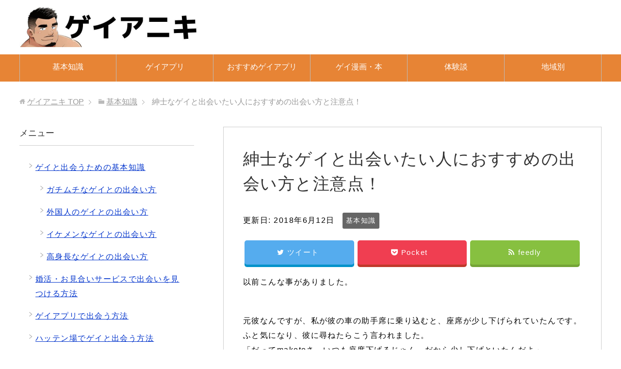

--- FILE ---
content_type: text/html; charset=UTF-8
request_url: https://gayaniki.com/202
body_size: 15085
content:
<!DOCTYPE html><html lang="ja"
 class="col2r" itemscope itemtype="http://schema.org/Article"><head prefix="og: http://ogp.me/ns# fb: http://ogp.me/ns/fb#"><title>紳士なゲイと出会いたい人におすすめの出会い方と注意点！ | ゲイアニキ</title><meta charset="UTF-8"><meta http-equiv="X-UA-Compatible" content="IE=edge"><meta name="viewport" content="width=device-width, initial-scale=1.0"><meta name="keywords" content="ゲイ,出会い,アプリ,恋活,婚活,基本知識"><meta name="description" content="以前こんな事がありました。 元彼なんですが、私が彼の車の助手席に乗り込むと、座席が少し下げられていたんです。 ふと気になり、彼に尋ねたらこう言われました。 「だってmakotoさ、いつも座席下げるじゃん。だから少し下げと …"><link rel="canonical" href="https://gayaniki.com/202" /><meta name='robots' content='max-image-preview:large' /><style>img:is([sizes="auto" i], [sizes^="auto," i]) { contain-intrinsic-size: 3000px 1500px }</style><link rel="alternate" type="application/rss+xml" title="ゲイアニキ &raquo; フィード" href="https://gayaniki.com/feed" /><link rel="alternate" type="application/rss+xml" title="ゲイアニキ &raquo; コメントフィード" href="https://gayaniki.com/comments/feed" /><link rel="alternate" type="application/rss+xml" title="ゲイアニキ &raquo; 紳士なゲイと出会いたい人におすすめの出会い方と注意点！ のコメントのフィード" href="https://gayaniki.com/202/feed" /> <script defer src="[data-uri]"></script> <style id='wp-emoji-styles-inline-css' type='text/css'>img.wp-smiley, img.emoji {
		display: inline !important;
		border: none !important;
		box-shadow: none !important;
		height: 1em !important;
		width: 1em !important;
		margin: 0 0.07em !important;
		vertical-align: -0.1em !important;
		background: none !important;
		padding: 0 !important;
	}</style><link rel='stylesheet' id='wp-block-library-css' href='https://gayaniki.com/wp-includes/css/dist/block-library/style.min.css?ver=6.7.4' type='text/css' media='all' /><style id='classic-theme-styles-inline-css' type='text/css'>/*! This file is auto-generated */
.wp-block-button__link{color:#fff;background-color:#32373c;border-radius:9999px;box-shadow:none;text-decoration:none;padding:calc(.667em + 2px) calc(1.333em + 2px);font-size:1.125em}.wp-block-file__button{background:#32373c;color:#fff;text-decoration:none}</style><style id='global-styles-inline-css' type='text/css'>:root{--wp--preset--aspect-ratio--square: 1;--wp--preset--aspect-ratio--4-3: 4/3;--wp--preset--aspect-ratio--3-4: 3/4;--wp--preset--aspect-ratio--3-2: 3/2;--wp--preset--aspect-ratio--2-3: 2/3;--wp--preset--aspect-ratio--16-9: 16/9;--wp--preset--aspect-ratio--9-16: 9/16;--wp--preset--color--black: #000000;--wp--preset--color--cyan-bluish-gray: #abb8c3;--wp--preset--color--white: #ffffff;--wp--preset--color--pale-pink: #f78da7;--wp--preset--color--vivid-red: #cf2e2e;--wp--preset--color--luminous-vivid-orange: #ff6900;--wp--preset--color--luminous-vivid-amber: #fcb900;--wp--preset--color--light-green-cyan: #7bdcb5;--wp--preset--color--vivid-green-cyan: #00d084;--wp--preset--color--pale-cyan-blue: #8ed1fc;--wp--preset--color--vivid-cyan-blue: #0693e3;--wp--preset--color--vivid-purple: #9b51e0;--wp--preset--gradient--vivid-cyan-blue-to-vivid-purple: linear-gradient(135deg,rgba(6,147,227,1) 0%,rgb(155,81,224) 100%);--wp--preset--gradient--light-green-cyan-to-vivid-green-cyan: linear-gradient(135deg,rgb(122,220,180) 0%,rgb(0,208,130) 100%);--wp--preset--gradient--luminous-vivid-amber-to-luminous-vivid-orange: linear-gradient(135deg,rgba(252,185,0,1) 0%,rgba(255,105,0,1) 100%);--wp--preset--gradient--luminous-vivid-orange-to-vivid-red: linear-gradient(135deg,rgba(255,105,0,1) 0%,rgb(207,46,46) 100%);--wp--preset--gradient--very-light-gray-to-cyan-bluish-gray: linear-gradient(135deg,rgb(238,238,238) 0%,rgb(169,184,195) 100%);--wp--preset--gradient--cool-to-warm-spectrum: linear-gradient(135deg,rgb(74,234,220) 0%,rgb(151,120,209) 20%,rgb(207,42,186) 40%,rgb(238,44,130) 60%,rgb(251,105,98) 80%,rgb(254,248,76) 100%);--wp--preset--gradient--blush-light-purple: linear-gradient(135deg,rgb(255,206,236) 0%,rgb(152,150,240) 100%);--wp--preset--gradient--blush-bordeaux: linear-gradient(135deg,rgb(254,205,165) 0%,rgb(254,45,45) 50%,rgb(107,0,62) 100%);--wp--preset--gradient--luminous-dusk: linear-gradient(135deg,rgb(255,203,112) 0%,rgb(199,81,192) 50%,rgb(65,88,208) 100%);--wp--preset--gradient--pale-ocean: linear-gradient(135deg,rgb(255,245,203) 0%,rgb(182,227,212) 50%,rgb(51,167,181) 100%);--wp--preset--gradient--electric-grass: linear-gradient(135deg,rgb(202,248,128) 0%,rgb(113,206,126) 100%);--wp--preset--gradient--midnight: linear-gradient(135deg,rgb(2,3,129) 0%,rgb(40,116,252) 100%);--wp--preset--font-size--small: 13px;--wp--preset--font-size--medium: 20px;--wp--preset--font-size--large: 36px;--wp--preset--font-size--x-large: 42px;--wp--preset--spacing--20: 0.44rem;--wp--preset--spacing--30: 0.67rem;--wp--preset--spacing--40: 1rem;--wp--preset--spacing--50: 1.5rem;--wp--preset--spacing--60: 2.25rem;--wp--preset--spacing--70: 3.38rem;--wp--preset--spacing--80: 5.06rem;--wp--preset--shadow--natural: 6px 6px 9px rgba(0, 0, 0, 0.2);--wp--preset--shadow--deep: 12px 12px 50px rgba(0, 0, 0, 0.4);--wp--preset--shadow--sharp: 6px 6px 0px rgba(0, 0, 0, 0.2);--wp--preset--shadow--outlined: 6px 6px 0px -3px rgba(255, 255, 255, 1), 6px 6px rgba(0, 0, 0, 1);--wp--preset--shadow--crisp: 6px 6px 0px rgba(0, 0, 0, 1);}:where(.is-layout-flex){gap: 0.5em;}:where(.is-layout-grid){gap: 0.5em;}body .is-layout-flex{display: flex;}.is-layout-flex{flex-wrap: wrap;align-items: center;}.is-layout-flex > :is(*, div){margin: 0;}body .is-layout-grid{display: grid;}.is-layout-grid > :is(*, div){margin: 0;}:where(.wp-block-columns.is-layout-flex){gap: 2em;}:where(.wp-block-columns.is-layout-grid){gap: 2em;}:where(.wp-block-post-template.is-layout-flex){gap: 1.25em;}:where(.wp-block-post-template.is-layout-grid){gap: 1.25em;}.has-black-color{color: var(--wp--preset--color--black) !important;}.has-cyan-bluish-gray-color{color: var(--wp--preset--color--cyan-bluish-gray) !important;}.has-white-color{color: var(--wp--preset--color--white) !important;}.has-pale-pink-color{color: var(--wp--preset--color--pale-pink) !important;}.has-vivid-red-color{color: var(--wp--preset--color--vivid-red) !important;}.has-luminous-vivid-orange-color{color: var(--wp--preset--color--luminous-vivid-orange) !important;}.has-luminous-vivid-amber-color{color: var(--wp--preset--color--luminous-vivid-amber) !important;}.has-light-green-cyan-color{color: var(--wp--preset--color--light-green-cyan) !important;}.has-vivid-green-cyan-color{color: var(--wp--preset--color--vivid-green-cyan) !important;}.has-pale-cyan-blue-color{color: var(--wp--preset--color--pale-cyan-blue) !important;}.has-vivid-cyan-blue-color{color: var(--wp--preset--color--vivid-cyan-blue) !important;}.has-vivid-purple-color{color: var(--wp--preset--color--vivid-purple) !important;}.has-black-background-color{background-color: var(--wp--preset--color--black) !important;}.has-cyan-bluish-gray-background-color{background-color: var(--wp--preset--color--cyan-bluish-gray) !important;}.has-white-background-color{background-color: var(--wp--preset--color--white) !important;}.has-pale-pink-background-color{background-color: var(--wp--preset--color--pale-pink) !important;}.has-vivid-red-background-color{background-color: var(--wp--preset--color--vivid-red) !important;}.has-luminous-vivid-orange-background-color{background-color: var(--wp--preset--color--luminous-vivid-orange) !important;}.has-luminous-vivid-amber-background-color{background-color: var(--wp--preset--color--luminous-vivid-amber) !important;}.has-light-green-cyan-background-color{background-color: var(--wp--preset--color--light-green-cyan) !important;}.has-vivid-green-cyan-background-color{background-color: var(--wp--preset--color--vivid-green-cyan) !important;}.has-pale-cyan-blue-background-color{background-color: var(--wp--preset--color--pale-cyan-blue) !important;}.has-vivid-cyan-blue-background-color{background-color: var(--wp--preset--color--vivid-cyan-blue) !important;}.has-vivid-purple-background-color{background-color: var(--wp--preset--color--vivid-purple) !important;}.has-black-border-color{border-color: var(--wp--preset--color--black) !important;}.has-cyan-bluish-gray-border-color{border-color: var(--wp--preset--color--cyan-bluish-gray) !important;}.has-white-border-color{border-color: var(--wp--preset--color--white) !important;}.has-pale-pink-border-color{border-color: var(--wp--preset--color--pale-pink) !important;}.has-vivid-red-border-color{border-color: var(--wp--preset--color--vivid-red) !important;}.has-luminous-vivid-orange-border-color{border-color: var(--wp--preset--color--luminous-vivid-orange) !important;}.has-luminous-vivid-amber-border-color{border-color: var(--wp--preset--color--luminous-vivid-amber) !important;}.has-light-green-cyan-border-color{border-color: var(--wp--preset--color--light-green-cyan) !important;}.has-vivid-green-cyan-border-color{border-color: var(--wp--preset--color--vivid-green-cyan) !important;}.has-pale-cyan-blue-border-color{border-color: var(--wp--preset--color--pale-cyan-blue) !important;}.has-vivid-cyan-blue-border-color{border-color: var(--wp--preset--color--vivid-cyan-blue) !important;}.has-vivid-purple-border-color{border-color: var(--wp--preset--color--vivid-purple) !important;}.has-vivid-cyan-blue-to-vivid-purple-gradient-background{background: var(--wp--preset--gradient--vivid-cyan-blue-to-vivid-purple) !important;}.has-light-green-cyan-to-vivid-green-cyan-gradient-background{background: var(--wp--preset--gradient--light-green-cyan-to-vivid-green-cyan) !important;}.has-luminous-vivid-amber-to-luminous-vivid-orange-gradient-background{background: var(--wp--preset--gradient--luminous-vivid-amber-to-luminous-vivid-orange) !important;}.has-luminous-vivid-orange-to-vivid-red-gradient-background{background: var(--wp--preset--gradient--luminous-vivid-orange-to-vivid-red) !important;}.has-very-light-gray-to-cyan-bluish-gray-gradient-background{background: var(--wp--preset--gradient--very-light-gray-to-cyan-bluish-gray) !important;}.has-cool-to-warm-spectrum-gradient-background{background: var(--wp--preset--gradient--cool-to-warm-spectrum) !important;}.has-blush-light-purple-gradient-background{background: var(--wp--preset--gradient--blush-light-purple) !important;}.has-blush-bordeaux-gradient-background{background: var(--wp--preset--gradient--blush-bordeaux) !important;}.has-luminous-dusk-gradient-background{background: var(--wp--preset--gradient--luminous-dusk) !important;}.has-pale-ocean-gradient-background{background: var(--wp--preset--gradient--pale-ocean) !important;}.has-electric-grass-gradient-background{background: var(--wp--preset--gradient--electric-grass) !important;}.has-midnight-gradient-background{background: var(--wp--preset--gradient--midnight) !important;}.has-small-font-size{font-size: var(--wp--preset--font-size--small) !important;}.has-medium-font-size{font-size: var(--wp--preset--font-size--medium) !important;}.has-large-font-size{font-size: var(--wp--preset--font-size--large) !important;}.has-x-large-font-size{font-size: var(--wp--preset--font-size--x-large) !important;}
:where(.wp-block-post-template.is-layout-flex){gap: 1.25em;}:where(.wp-block-post-template.is-layout-grid){gap: 1.25em;}
:where(.wp-block-columns.is-layout-flex){gap: 2em;}:where(.wp-block-columns.is-layout-grid){gap: 2em;}
:root :where(.wp-block-pullquote){font-size: 1.5em;line-height: 1.6;}</style><link rel='stylesheet' id='contact-form-7-css' href='https://gayaniki.com/wp-content/cache/autoptimize/autoptimize_single_64ac31699f5326cb3c76122498b76f66.php?ver=6.1.4' type='text/css' media='all' /><link rel='stylesheet' id='toc-screen-css' href='https://gayaniki.com/wp-content/plugins/table-of-contents-plus/screen.min.css?ver=2411.1' type='text/css' media='all' /><link rel='stylesheet' id='whats-new-style-css' href='https://gayaniki.com/wp-content/cache/autoptimize/autoptimize_single_c2bb7d0452102915fcd20bd2fe54f24b.php?ver=2.0.2' type='text/css' media='all' /><link rel='stylesheet' id='keni_base-css' href='https://gayaniki.com/wp-content/cache/autoptimize/autoptimize_single_98829798b5b25dc0406e50570ee99f04.php?ver=6.7.4' type='text/css' media='all' /><link rel='stylesheet' id='keni_rwd-css' href='https://gayaniki.com/wp-content/cache/autoptimize/autoptimize_single_bd05754904a9f09d4beb243f62c481d3.php?ver=6.7.4' type='text/css' media='all' /> <script type="text/javascript" src="https://gayaniki.com/wp-includes/js/jquery/jquery.min.js?ver=3.7.1" id="jquery-core-js"></script> <script defer type="text/javascript" src="https://gayaniki.com/wp-includes/js/jquery/jquery-migrate.min.js?ver=3.4.1" id="jquery-migrate-js"></script> <link rel="https://api.w.org/" href="https://gayaniki.com/wp-json/" /><link rel="alternate" title="JSON" type="application/json" href="https://gayaniki.com/wp-json/wp/v2/posts/202" /><link rel="EditURI" type="application/rsd+xml" title="RSD" href="https://gayaniki.com/xmlrpc.php?rsd" /><meta name="generator" content="WordPress 6.7.4" /><link rel='shortlink' href='https://gayaniki.com/?p=202' /><link rel="alternate" title="oEmbed (JSON)" type="application/json+oembed" href="https://gayaniki.com/wp-json/oembed/1.0/embed?url=https%3A%2F%2Fgayaniki.com%2F202" /><link rel="alternate" title="oEmbed (XML)" type="text/xml+oembed" href="https://gayaniki.com/wp-json/oembed/1.0/embed?url=https%3A%2F%2Fgayaniki.com%2F202&#038;format=xml" /><link rel="icon" href="https://gayaniki.com/wp-content/uploads/2017/09/cropped-logo-e1506698054596-32x32.png" sizes="32x32" /><link rel="icon" href="https://gayaniki.com/wp-content/uploads/2017/09/cropped-logo-e1506698054596-192x192.png" sizes="192x192" /><link rel="apple-touch-icon" href="https://gayaniki.com/wp-content/uploads/2017/09/cropped-logo-e1506698054596-180x180.png" /><meta name="msapplication-TileImage" content="https://gayaniki.com/wp-content/uploads/2017/09/cropped-logo-e1506698054596-270x270.png" /><style type="text/css" id="wp-custom-css">.site-title {
	padding: 0;
}
.site-title a img {
	max-height: 82px;
}
.main-image .header-image {
  max-width: 959px;
  margin: 0 auto;
  display: block;
}</style><meta property="og:type" content="article" /><meta property="og:url" content="https://gayaniki.com/202" /><meta property="og:title" content="紳士なゲイと出会いたい人におすすめの出会い方と注意点！ | ゲイアニキ" /><meta property="og:description" content="以前こんな事がありました。 元彼なんですが、私が彼の車の助手席に乗り込むと、座席が少し下げられていたんです。 ふと気になり、彼に尋ねたらこう言われました。 「だってmakotoさ、いつも座席下げるじゃん。だから少し下げと …" /><meta property="og:site_name" content="ゲイアニキ" /><meta property="og:image" content="https://gayaniki.com/wp-content/uploads/2020/07/multicolored_flag_photo_–_Free_Symbol_Image_on_Unsplash-1-581x400.png" /><meta property="og:locale" content="ja_JP" /><meta name="twitter:card" content="summary" /><meta name="twitter:site" content="gayanikijp" /><meta name="twitter:title" content="紳士なゲイと出会いたい人におすすめの出会い方と注意点！ | ゲイアニキ" /><meta name="twitter:description" content="以前こんな事がありました。 元彼なんですが、私が彼の車の助手席に乗り込むと、座席が少し下げられていたんです。 ふと気になり、彼に尋ねたらこう言われました。 「だってmakotoさ、いつも座席下げるじゃん。だから少し下げと …" /><meta name="twitter:image" content="https://gayaniki.com/wp-content/uploads/2020/07/multicolored_flag_photo_–_Free_Symbol_Image_on_Unsplash-1-581x400.png" /><meta itemprop="name" content="紳士なゲイと出会いたい人におすすめの出会い方と注意点！ | ゲイアニキ" /><meta itemprop="description" content="以前こんな事がありました。 元彼なんですが、私が彼の車の助手席に乗り込むと、座席が少し下げられていたんです。 ふと気になり、彼に尋ねたらこう言われました。 「だってmakotoさ、いつも座席下げるじゃん。だから少し下げと …" /><meta itemprop="image" content="https://gayaniki.com/wp-content/themes/keni70_wp_standard_orange_201709251832/ogp.jpg" /> <!--[if lt IE 9]> <script src="https://gayaniki.com/wp-content/themes/keni71_wp_standard_orange/js/html5.js"></script><![endif]-->  <script defer src="https://www.googletagmanager.com/gtag/js?id=UA-53226794-22"></script> <script defer src="[data-uri]"></script> <meta name="google-site-verification" content="16-ACjqtb32UTeFaDx9FljH--dle3tRrF_ZP674fS00" />  <script async defer src="https://use.fontawesome.com/ab5472d886.js"></script> </head><body class="post-template-default single single-post postid-202 single-format-standard"><div class="container"><header id="top" class="site-header "><div class="site-header-in"><div class="site-header-conts"><p class="site-title"><a
 href="https://gayaniki.com"><img src="https://gayaniki.com/wp-content/uploads/2020/08/Logo-1.jpg" alt="ゲイアニキ" /></a></p></div></div><nav class="global-nav"><div class="global-nav-in"><div class="global-nav-panel"><span class="btn-global-nav icon-gn-menu">メニュー</span></div><ul id="menu"><li class="menu-item menu-item-type-taxonomy menu-item-object-category current-post-ancestor current-menu-parent current-post-parent menu-item-9"><a href="https://gayaniki.com/category/knowledge">基本知識</a></li><li class="menu-item menu-item-type-taxonomy menu-item-object-category menu-item-10"><a href="https://gayaniki.com/category/gayapp">ゲイアプリ</a></li><li class="menu-item menu-item-type-post_type menu-item-object-post menu-item-978"><a href="https://gayaniki.com/365">おすすめゲイアプリ</a></li><li class="menu-item menu-item-type-taxonomy menu-item-object-category menu-item-2458"><a href="https://gayaniki.com/category/%e3%82%b2%e3%82%a4%e5%90%91%e3%81%91%e6%9c%ac">ゲイ漫画・本</a></li><li class="menu-item menu-item-type-taxonomy menu-item-object-category menu-item-7"><a href="https://gayaniki.com/category/experience">体験談</a></li><li class="menu-item menu-item-type-taxonomy menu-item-object-category menu-item-8"><a href="https://gayaniki.com/category/area">地域別</a></li></ul></div></nav></header><div class="main-body"><div class="main-body-in"><nav class="breadcrumbs"><ol class="breadcrumbs-in" itemscope itemtype="http://schema.org/BreadcrumbList"><li class="bcl-first" itemprop="itemListElement" itemscope itemtype="http://schema.org/ListItem"> <a itemprop="item" href="https://gayaniki.com"><span itemprop="name">ゲイアニキ</span> TOP</a><meta itemprop="position" content="1" /></li><li itemprop="itemListElement" itemscope itemtype="http://schema.org/ListItem"> <a itemprop="item" href="https://gayaniki.com/category/knowledge"><span itemprop="name">基本知識</span></a><meta itemprop="position" content="2" /></li><li class="bcl-last">紳士なゲイと出会いたい人におすすめの出会い方と注意点！</li></ol></nav><main><div class="main-conts"><article id="post-202" class="section-wrap post-202 post type-post status-publish format-standard category-knowledge"><div class="section-in"><header class="article-header"><h1 class="section-title" itemprop="headline">紳士なゲイと出会いたい人におすすめの出会い方と注意点！</h1><p class="post-date">更新日: <time datetime="2018-06-12" itemprop="dateModified" content="2018-06-12">2018年6月12日</time></p><div class="post-cat"> <span class="cat cat002" style="background-color: #666;"><a href="https://gayaniki.com/category/knowledge" style="color: #FFF;">基本知識</a></span></div><div class="sns-wrap"><ul class="sns clearfix"><li class="twitter"> <a href="http://twitter.com/intent/tweet?url=https%3A%2F%2Fgayaniki.com%2F202&text=%E7%B4%B3%E5%A3%AB%E3%81%AA%E3%82%B2%E3%82%A4%E3%81%A8%E5%87%BA%E4%BC%9A%E3%81%84%E3%81%9F%E3%81%84%E4%BA%BA%E3%81%AB%E3%81%8A%E3%81%99%E3%81%99%E3%82%81%E3%81%AE%E5%87%BA%E4%BC%9A%E3%81%84%E6%96%B9%E3%81%A8%E6%B3%A8%E6%84%8F%E7%82%B9%EF%BC%81+%7C+%E3%82%B2%E3%82%A4%E3%82%A2%E3%83%8B%E3%82%AD&via=gayanikijp&tw_p=tweetbutton&related="gayanikijp" onclick="javascript:window.open(this.href, '', 'menubar=no,toolbar=no,resizable=yes,scrollbars=yes,height=600,width=600');return false;"><i class="fa fa-twitter"></i><span class="pc">ツイート</span></a></li><li class="pocket"> <a class="no-deco" target="_blank" href="http://getpocket.com/edit?url=https%3A%2F%2Fgayaniki.com%2F202&title=%E7%B4%B3%E5%A3%AB%E3%81%AA%E3%82%B2%E3%82%A4%E3%81%A8%E5%87%BA%E4%BC%9A%E3%81%84%E3%81%9F%E3%81%84%E4%BA%BA%E3%81%AB%E3%81%8A%E3%81%99%E3%81%99%E3%82%81%E3%81%AE%E5%87%BA%E4%BC%9A%E3%81%84%E6%96%B9%E3%81%A8%E6%B3%A8%E6%84%8F%E7%82%B9%EF%BC%81" onclick="javascript:window.open(this.href, '', 'menubar=no,toolbar=no,resizable=yes,scrollbars=yes,height=600,width=600');return false;"><i class="fa fa-get-pocket"></i><span class="pc">Pocket</span><span class="share-count"></span></a></li><li class="feedly"> <a href="http://feedly.com/i/subscription/feed/https://gayaniki.com/feed" rel="nofollow" target="_blank"><i class="fa fa-rss"></i>feedly </a></li></ul></div></header><div class="article-body"><p>以前こんな事がありました。</p><p>元彼なんですが、私が彼の車の助手席に乗り込むと、座席が少し下げられていたんです。<br /> ふと気になり、彼に尋ねたらこう言われました。<br /> 「だってmakotoさ、いつも座席下げるじゃん。だから少し下げといたんだよ」</p><p>何だか言葉に出来ない嬉しさを覚え、彼のことを紳士的に感じたのを覚えています。</p><p>紳士的な男性との出会いは女性も然り、ゲイも憧れるものですよね。<br /> そんな紳士的な男性と出会うためには一体どうしたらいいんでしょう？</p><h2>紳士のイメージ</h2><p>一般的には紳士とは礼儀正しく、マナーが長けている男性を指すようです。<br /> また裕福だとか余裕のある大人の男性のイメージもあるようです。</p><p>上記の例では、私は伴侶（私）を思いやる相手も気持ちに紳士的な印象を受けました。<br /> つまり逆に言えば　紳士はどこにでもいるのが現在の世の中だという事です。</p><p>タイタニックのような貴族社会が無い今は、いつ、どこでも、隣に紳士が現れてもおかしくないのです。</p><h2>紳士とハッテン場</h2><p>紳士という言葉から最も遠い位置にあるのがハッテン場ではないでしょうか？<br /> 紳士は名も知らない初めて会った男性を抱いたりするのでしょうか？<br /> ・・・あるかもしれませんね。</p><p>ただ相手が紳士的かどうかを見極めるためにはある程度の交流が必要です。<br /> 一期一会も多いハッテン場ではせっかくの出会いも台無しになる事も多いです。</p><p>きっかけが体というのは置いておいて、体を重ねたからこそ感じたもののあるはず。<br /> 何かビビッと感じたらその人と交流が持てるようにこちらから積極的に動いてみて下さい。<br /> 好意を寄せられて嫌な気持ちになる人はいません。</p><p>紳士かどうかはそれからです。</p><h2>紳士と掲示板、アプリ</h2><p>一番堅実的なのがインターネットを使った出会いではないでしょうか？<br /> リアルじゃないから交わせる言葉があり、本当の自分が出てしまうものです。<br /> 今は顔もわかる時代になったので、更に容易になりました。</p><p>ここで大切なのが、言葉です。</p><p>出会いの数を増やすだけであれば、すぐに会ってしまってもいいと私は思います。<br /> しかし、紳士的な出会いがしたいのであれば、事前に心の触れ合いが重要になります。<br /> 難しい事では無く、何気ない会話でいいんです。</p><p>紳士的な方はその節々に優しさが滲み出ていて、とても温かい気持ちになります。<br /> そこまで心を温めてリアルしたその出会いは、貴方にとって特別なものになるでしょう。</p><h2>紳士とゲイバー</h2><p>可能性が薄いですが、当たれば成功率が高いのがゲイバーです。</p><p>ここでとても大切になるのが、お店選びです。</p><p>お酒の飲み方は人それぞれです。<br /> カラオケがガンガン鳴っている、まるで遊園地みたいなゲイバーにも紳士はいると思います。<br /> 個人的にはそういう店も嫌いでは無いですが、でもそんな雰囲気の飲み屋で、はたしてその紳士的な人と話が出来るでしょうか？</p><p>紳士的な男性は、喧騒から少し離れた静かな時間を好む方が多いです。<br /> 酔う為にお酒を飲むんじゃなく、心落ち着く時間を過ごしたくて、そこにたまたまお酒がある、みたいな。</p><p>具体的な店名をあげられないのですが、そういうお店はいくつもありますし、そういうお店が集まっているエリアもあります。</p><p>飲みに行かれる時間も重要かもしれません。<br /> 個人的にお勧めなのは22時から23時半位ですね。</p><h2>紳士は心</h2><p>紳士的かつ見た目がタイプの男性ってなかなかいないです。<br /> 会えたらそれはほぼ運命かもしれません。</p><p>でもここで忘れてはいけないことが一つあるんです。</p><p>それは、<br /> “あなたも紳士的な男性かもしれない”<br /> ということです。</p><p>元々相手への思いやりや気遣いから生まれた言葉です。</p><p>裕福な人という話もしましたが、幾らお金持ちでも野蛮な男性には紳士的な印象は受けませんよね？<br /> 肝心なのはそこじゃなくて、結局は紳士は心だという事です。</p><p>探しても中々いない・・・では貴方が紳士になってみて下さい。<br /> 類は友を呼びますよ。</p><p>紳士は難しいかもしれませんが、人を気遣う心は貴方にもあるはずですから。</p><p>ちなみに、<a href="https://gayaniki.com/url/match.html" rel="noopener" target="_blank">マッチドットコム</a>ならたくさんゲイと出会えます。※18禁</p><p style="margin-bottom: 10px;"><img fetchpriority="high" decoding="async" class="lazy lazy-hidden aligncenter size-full wp-image-342" src="[data-uri]" data-lazy-type="image" data-lazy-src="https://gayaniki.com/wp-content/uploads/2020/08/suggestion.jpg" alt="" width="1058" height="443" /><noscript><img fetchpriority="high" decoding="async" class="aligncenter size-full wp-image-342" src="https://gayaniki.com/wp-content/uploads/2020/08/suggestion.jpg" alt="" width="1058" height="443" /></noscript></p><p style="margin-bottom: 10px;">ゲイの出会いといっても様々です。<br /> あなたが求める条件に合わせて、最適な出会い方をご提案させていただきます。</p><div style="display:flex;"> <a href="https://gayaniki.com/keni_cc/ワクワクメール"><img decoding="async" class="lazy lazy-hidden aligncenter wp-image-7574 size-medium" style="float: left; margin-bottom:0.5em;" src="[data-uri]" data-lazy-type="image" data-lazy-src="https://gayaniki.com/wp-content/uploads/2017/11/Screen-Shot-2017-11-28-at-15.34.30.png" alt="今すぐヤりたい" width="697" height="502" onclick="btn_click('btn_meet_instant');"/><noscript><img decoding="async" class="aligncenter wp-image-7574 size-medium" style="float: left; margin-bottom:0.5em;" src="https://gayaniki.com/wp-content/uploads/2017/11/Screen-Shot-2017-11-28-at-15.34.30.png" alt="今すぐヤりたい" width="697" height="502" onclick="btn_click('btn_meet_instant');"/></noscript></a></p><p><a href="https://gayaniki.com/1997"><img decoding="async" class="lazy lazy-hidden aligncenter wp-image-7573 size-medium" style="float: left; margin-bottom:0.5em;" src="[data-uri]" data-lazy-type="image" data-lazy-src="https://gayaniki.com/wp-content/uploads/2017/11/Screen-Shot-2017-11-28-at-15.34.47.png" alt="真剣な出会い" width="697" height="504" onclick="btn_click('btn_meet_serious');" /><noscript><img decoding="async" class="aligncenter wp-image-7573 size-medium" style="float: left; margin-bottom:0.5em;" src="https://gayaniki.com/wp-content/uploads/2017/11/Screen-Shot-2017-11-28-at-15.34.47.png" alt="真剣な出会い" width="697" height="504" onclick="btn_click('btn_meet_serious');" /></noscript><br /> </a></div><div style="clear: both;"> <script defer src="[data-uri]"></script><br /></p><p style="text-align: right;"><a href="https://gayaniki.com/category/knowledge"><i class="fa fa-arrow-circle-o-right">「ゲイとの出会いの基本」のページに戻る</i></a></p></div><div class="sns-wrap"><ul class="sns clearfix"><li class="twitter"> <a href="http://twitter.com/intent/tweet?url=https%3A%2F%2Fgayaniki.com%2F202&text=%E7%B4%B3%E5%A3%AB%E3%81%AA%E3%82%B2%E3%82%A4%E3%81%A8%E5%87%BA%E4%BC%9A%E3%81%84%E3%81%9F%E3%81%84%E4%BA%BA%E3%81%AB%E3%81%8A%E3%81%99%E3%81%99%E3%82%81%E3%81%AE%E5%87%BA%E4%BC%9A%E3%81%84%E6%96%B9%E3%81%A8%E6%B3%A8%E6%84%8F%E7%82%B9%EF%BC%81+%7C+%E3%82%B2%E3%82%A4%E3%82%A2%E3%83%8B%E3%82%AD&via=gayanikijp&tw_p=tweetbutton&related="gayanikijp" onclick="javascript:window.open(this.href, '', 'menubar=no,toolbar=no,resizable=yes,scrollbars=yes,height=600,width=600');return false;"><i class="fa fa-twitter"></i><span class="pc">ツイート</span></a></li><li class="pocket"> <a class="no-deco" target="_blank" href="http://getpocket.com/edit?url=https%3A%2F%2Fgayaniki.com%2F202&title=%E7%B4%B3%E5%A3%AB%E3%81%AA%E3%82%B2%E3%82%A4%E3%81%A8%E5%87%BA%E4%BC%9A%E3%81%84%E3%81%9F%E3%81%84%E4%BA%BA%E3%81%AB%E3%81%8A%E3%81%99%E3%81%99%E3%82%81%E3%81%AE%E5%87%BA%E4%BC%9A%E3%81%84%E6%96%B9%E3%81%A8%E6%B3%A8%E6%84%8F%E7%82%B9%EF%BC%81" onclick="javascript:window.open(this.href, '', 'menubar=no,toolbar=no,resizable=yes,scrollbars=yes,height=600,width=600');return false;"><i class="fa fa-get-pocket"></i><span class="pc">Pocket</span><span class="share-count"></span></a></li><li class="feedly"> <a href="http://feedly.com/i/subscription/feed/https://gayaniki.com/feed" rel="nofollow" target="_blank"><i class="fa fa-rss"></i>feedly </a></li></ul></div></div></article></div></main><aside class="sub-conts sidebar"><section id="nav_menu-2" class="section-wrap widget-conts widget_nav_menu"><div class="section-in"><h3 class="section-title">メニュー</h3><div class="menu-%e3%82%b5%e3%82%a4%e3%83%89%e3%83%a1%e3%83%8b%e3%83%a5%e3%83%bc-container"><ul id="menu-%e3%82%b5%e3%82%a4%e3%83%89%e3%83%a1%e3%83%8b%e3%83%a5%e3%83%bc" class="menu"><li id="menu-item-273" class="menu-item menu-item-type-taxonomy menu-item-object-category current-post-ancestor current-menu-parent current-post-parent menu-item-has-children menu-item-273"><a href="https://gayaniki.com/category/knowledge">ゲイと出会うための基本知識</a><ul class="sub-menu"><li id="menu-item-913" class="menu-item menu-item-type-post_type menu-item-object-post menu-item-913"><a href="https://gayaniki.com/282">ガチムチなゲイとの出会い方</a></li><li id="menu-item-912" class="menu-item menu-item-type-post_type menu-item-object-post menu-item-912"><a href="https://gayaniki.com/204">外国人のゲイとの出会い方</a></li><li id="menu-item-914" class="menu-item menu-item-type-post_type menu-item-object-post menu-item-914"><a href="https://gayaniki.com/277">イケメンなゲイとの出会い方</a></li><li id="menu-item-915" class="menu-item menu-item-type-post_type menu-item-object-post menu-item-915"><a href="https://gayaniki.com/292">高身長なゲイとの出会い方</a></li></ul></li><li id="menu-item-2064" class="menu-item menu-item-type-post_type menu-item-object-post menu-item-2064"><a href="https://gayaniki.com/1997">婚活・お見合いサービスで出会いを見つける方法</a></li><li id="menu-item-270" class="menu-item menu-item-type-taxonomy menu-item-object-category menu-item-270"><a href="https://gayaniki.com/category/gayapp">ゲイアプリで出会う方法</a></li><li id="menu-item-276" class="menu-item menu-item-type-taxonomy menu-item-object-category menu-item-276"><a href="https://gayaniki.com/category/knowledge/hatten">ハッテン場でゲイと出会う方法</a></li><li id="menu-item-275" class="menu-item menu-item-type-taxonomy menu-item-object-category menu-item-275"><a href="https://gayaniki.com/category/knowledge/kaigai">海外でゲイと出会う方法</a></li><li id="menu-item-272" class="menu-item menu-item-type-taxonomy menu-item-object-category menu-item-272"><a href="https://gayaniki.com/category/area">都道府県別のゲイとの出会い方</a></li><li id="menu-item-271" class="menu-item menu-item-type-taxonomy menu-item-object-category menu-item-271"><a href="https://gayaniki.com/category/experience">ゲイとの出会い体験談</a></li><li id="menu-item-274" class="menu-item menu-item-type-taxonomy menu-item-object-category menu-item-274"><a href="https://gayaniki.com/category/column">ゲイコラム</a></li><li id="menu-item-2285" class="menu-item menu-item-type-post_type menu-item-object-post menu-item-2285"><a href="https://gayaniki.com/2281">ゲイアニキオススメのリンク集</a></li></ul></div></div></section><section id="text-2" class="section-wrap widget-conts widget_text"><div class="section-in"><h3 class="section-title">ゲイアニキ 登場人物</h3><div class="textwidget"><p style="text-align: center; margin-bottom: 0px;"><img loading="lazy" decoding="async" class="lazy lazy-hidden" title="アニキ" src="[data-uri]" data-lazy-type="image" data-lazy-src="https://gayaniki.com/wp-content/uploads/2020/08/gayaniki_bust.jpg" alt="アニキ" width="250" height="250" /><noscript><img loading="lazy" decoding="async" title="アニキ" src="https://gayaniki.com/wp-content/uploads/2020/08/gayaniki_bust.jpg" alt="アニキ" width="250" height="250" /></noscript><br /> <a class="twitter-follow-button" href="https://twitter.com/gayanikijp?ref_src=twsrc%5Etfw" data-size="large" data-lang="ja" data-show-count="false">@gayanikijp をフォロー</a></p><h4 style="margin: 10px; font-size: 1.0em; letter-spacing: 1.55px; line-height: 190%;">アニキ</h4><p style="margin: 10px; margin-bottom; -50px; font-size: 0.9em; letter-spacing: 1.55px; line-height: 190%;">ゲイの恋愛応援メディア「ゲイアニキ」の編集長。漢として生まれ、漢をこよなく愛する。普段は真面目なサラリーマンとして生活する一方で、休みを利用してはゲイライフを満喫中。</p><p><script defer async src="https://platform.twitter.com/widgets.js" charset="utf-8"></script></p></div></div></section><section id="text-9" class="section-wrap widget-conts widget_text"><div class="section-in"><h3 class="section-title">特別企画！ゲイの聖地を取材してきました！</h3><div class="textwidget"><p style="text-align: center; margin-bottom: 0px; margin-top: -10px;"><img loading="lazy" decoding="async" class="lazy lazy-hidden aligncenter wp-image-1880 size-medium" src="[data-uri]" data-lazy-type="image" data-lazy-src="https://gayaniki.com/wp-content/uploads/2018/08/バビロンサウナ入り口-300x169.jpg" alt="" width="300" height="169" /><noscript><img loading="lazy" decoding="async" class="aligncenter wp-image-1880 size-medium" src="https://gayaniki.com/wp-content/uploads/2018/08/バビロンサウナ入り口-300x169.jpg" alt="" width="300" height="169" srcset="https://gayaniki.com/wp-content/uploads/2018/08/バビロンサウナ入り口-300x169.jpg 300w, https://gayaniki.com/wp-content/uploads/2018/08/バビロンサウナ入り口-768x432.jpg 768w, https://gayaniki.com/wp-content/uploads/2018/08/バビロンサウナ入り口-700x394.jpg 700w" sizes="auto, (max-width: 300px) 100vw, 300px" /></noscript></p><p style="margin: 10px; margin-bottom: 20px; font-size: 0.9em; letter-spacing: 1.55px; line-height: 190%;">世界のゲイに愛されるハッテン場、バビロンサウナ。<br /> 実際に体験してきた内容をまとめてみました。</p><p style="margin: 10px; margin-bottom: 20px; font-size: 0.9em; letter-spacing: 1.55px; line-height: 190%;"><a href="https://gayaniki.com/category/knowledge/kaigai/thailand/babylon"><i class="fa fa-arrow-right" aria-hidden="true">「バンコクのバビロンサウナにリアル生取材！」を読む</i></a></p></div></div></section><section id="custom_html-2" class="widget_text section-wrap widget-conts widget_custom_html"><div class="widget_text section-in"><h3 class="section-title">今すぐヤりたいと思ったときにおすすめはワクワクメール</h3><div class="textwidget custom-html-widget">好みのイケメンと出会える確率上昇中！ <a href="https://c2.cir.io/KXowzB"> <img src="[data-uri]" data-lazy-type="image" data-lazy-src="https://gayaniki.com/wp-content/uploads/2020/07/AMBIRD.jpg" alt="AMBIRD" width="1274" height="706" class="lazy lazy-hidden aligncenter size-full wp-image-2405" /><noscript><img src="https://gayaniki.com/wp-content/uploads/2020/07/AMBIRD.jpg" alt="AMBIRD" width="1274" height="706" class="aligncenter size-full wp-image-2405" /></noscript> 匿名でOK。掲示板検索で近くにいる相手を探せる </a></div></div></section><section id="custom_html-3" class="widget_text section-wrap widget-conts widget_custom_html"><div class="widget_text section-in"><div class="textwidget custom-html-widget"><script defer src="[data-uri]"></script></div></div></section></aside></div></div><footer class="site-footer"><div class="site-footer-in"><div class="site-footer-conts"><ul class="site-footer-nav"><li id="menu-item-25" class="menu-item menu-item-type-custom menu-item-object-custom menu-item-home menu-item-25"><a href="https://gayaniki.com/">「ゲイアニキ」トップへ戻る</a></li><li id="menu-item-28" class="menu-item menu-item-type-post_type menu-item-object-page menu-item-privacy-policy menu-item-28"><a rel="privacy-policy" href="https://gayaniki.com/privacy">プライバシーポリシー</a></li><li id="menu-item-29" class="menu-item menu-item-type-post_type menu-item-object-page menu-item-29"><a href="https://gayaniki.com/law">特定商取引法に基づく表記</a></li><li id="menu-item-743" class="menu-item menu-item-type-post_type menu-item-object-page menu-item-743"><a href="https://gayaniki.com/about">運営者情報</a></li></ul><div class="site-footer-conts-area"><div class="al-c">「ゲイアニキ」 ゲイによるゲイのための出会いを全力応援するサイト</div></div></div></div><div class="copyright"><p><small>(C) 2017 - 2026 ゲイアニキ</small></p></div></footer><p class="page-top"><a href="#top"><img class="over" src="https://gayaniki.com/wp-content/themes/keni71_wp_standard_orange/images/common/page-top_off.png" width="80" height="80" alt="ページの先頭へ"></a></p></div> <script type="text/javascript" src="https://gayaniki.com/wp-includes/js/dist/hooks.min.js?ver=4d63a3d491d11ffd8ac6" id="wp-hooks-js"></script> <script type="text/javascript" src="https://gayaniki.com/wp-includes/js/dist/i18n.min.js?ver=5e580eb46a90c2b997e6" id="wp-i18n-js"></script> <script defer id="wp-i18n-js-after" src="[data-uri]"></script> <script defer type="text/javascript" src="https://gayaniki.com/wp-content/cache/autoptimize/autoptimize_single_96e7dc3f0e8559e4a3f3ca40b17ab9c3.php?ver=6.1.4" id="swv-js"></script> <script defer id="contact-form-7-js-translations" src="[data-uri]"></script> <script defer id="contact-form-7-js-before" src="[data-uri]"></script> <script defer type="text/javascript" src="https://gayaniki.com/wp-content/cache/autoptimize/autoptimize_single_2912c657d0592cc532dff73d0d2ce7bb.php?ver=6.1.4" id="contact-form-7-js"></script> <script defer type="text/javascript" src="https://gayaniki.com/wp-content/plugins/table-of-contents-plus/front.min.js?ver=2411.1" id="toc-front-js"></script> <script defer type="text/javascript" src="https://gayaniki.com/wp-content/cache/autoptimize/autoptimize_single_76185f2b14a30e878bdb7f8bb681aa7c.php?ver=6.7.4" id="my-social-js"></script> <script defer type="text/javascript" src="https://gayaniki.com/wp-content/cache/autoptimize/autoptimize_single_0f95ad288b461167754a07d0729b9292.php?ver=6.7.4" id="my-utility-js"></script> <script defer type="text/javascript" src="https://gayaniki.com/wp-content/plugins/bj-lazy-load/js/bj-lazy-load.min.js?ver=2" id="BJLL-js"></script> </body></html>

--- FILE ---
content_type: text/css; charset=utf-8
request_url: https://gayaniki.com/wp-content/cache/autoptimize/autoptimize_single_98829798b5b25dc0406e50570ee99f04.php?ver=6.7.4
body_size: 14573
content:
@charset "UTF-8";
/*! normalize.css v3.0.2 | MIT License | git.io/normalize*/
html{font-family:sans-serif;-ms-text-size-adjust:100%;-webkit-text-size-adjust:100%}body{margin:0}article,aside,details,figcaption,figure,footer,header,hgroup,main,menu,nav,section,summary{display:block}audio,canvas,progress,video{display:inline-block;vertical-align:baseline}audio:not([controls]){display:none;height:0}[hidden],template{display:none}a{background-color:transparent}a:active,a:hover{outline:0}abbr[title]{border-bottom:1px dotted}b,strong{font-weight:700}dfn{font-style:italic}h1{margin:.67em 0;font-size:2em}mark{background:#ff0;color:#000}small{font-size:80%}sub,sup{vertical-align:baseline;line-height:0;position:relative;font-size:75%}sup{top:-.5em}sub{bottom:-.25em}img{border:0}svg:not(:root){overflow:hidden}figure{margin:1em 40px}hr{height:0;-moz-box-sizing:content-box;box-sizing:content-box}pre{overflow:auto}code,kbd,pre,samp{font-family:monospace,monospace;font-size:1em}button,input,optgroup,select,textarea{margin:0;color:inherit;font:inherit}button{overflow:visible}button,select{text-transform:none}button,html input[type=button],input[type=reset],input[type=submit]{cursor:pointer;-webkit-appearance:button}button[disabled],html input[disabled]{cursor:default}button::-moz-focus-inner,input::-moz-focus-inner{padding:0;border:0}input{line-height:normal}input[type=checkbox],input[type=radio]{padding:0;box-sizing:border-box}input[type=number]::-webkit-inner-spin-button,input[type=number]::-webkit-outer-spin-button{height:auto}input[type=search]{-moz-box-sizing:content-box;-webkit-box-sizing:content-box;box-sizing:content-box;-webkit-appearance:textfield}input[type=search]::-webkit-search-cancel-button,input[type=search]::-webkit-search-decoration{-webkit-appearance:none}fieldset{margin:0 2px;padding:.35em .625em .75em;border:1px solid silver}legend{padding:0;border:0}textarea{overflow:auto}optgroup{font-weight:700}table{border-collapse:collapse;border-spacing:0}td,th{padding:0}html{overflow-y:scroll}body{font-family:Verdana,"ヒラギノ角ゴ ProN W3","Hiragino Kaku Gothic ProN","メイリオ",Meiryo,sans-serif}a{-webkit-transition:.3s;-o-transition:.3s;transition:.3s;color:#03c}a:hover,a:active,a:focus{color:#f60}address,caption,cite,code,dfn,var,h1,h2,h3,h4,h5,h6{font-style:normal;font-weight:400}q{quotes:none}q:before,q:after{content:'';content:none}img{vertical-align:bottom;-ms-interpolation-mode:bicubic}div{word-wrap:break-word}pre{overflow:auto;white-space:pre-wrap;word-wrap:break-word}form{margin:0}button,input,select,textarea,optgroup,option{vertical-align:baseline}select{max-width:100%}textarea{min-height:100px;vertical-align:top}button::-moz-focus-inner,input::-moz-focus-inner{margin:0}table{width:100%;word-break:break-all;word-wrap:break-word;border-spacing:0}caption{text-align:left}img{height:auto;max-width:100%}img{max-width:none\9}html:not(:target) img{max-width:100%}p{margin:0 0 1em}ul,ol{margin-left:40px;padding-left:0}li{margin-bottom:.5em}blockquote{position:relative;margin:2em 0;padding:115px 45px 80px;background:#eee}blockquote p:last-child{margin-bottom:0}blockquote:before{position:absolute;top:40px;left:30px;width:58px;height:45px;content:url(//gayaniki.com/wp-content/themes/keni71_wp_standard_orange/./images/icon/icon-laquo.png)}blockquote:after{position:absolute;right:30px;bottom:20px;width:58px;height:45px;content:url(//gayaniki.com/wp-content/themes/keni71_wp_standard_orange/./images/icon/icon-raquo.png)}@media screen and (-webkit-min-device-pixel-ratio:2),(min-resolution:2dppx){blockquote:before{display:inline-block;width:58px;height:45px;vertical-align:middle;background:url(//gayaniki.com/wp-content/themes/keni71_wp_standard_orange/./images/icon/icon-laquo@2x.png);-webkit-background-size:58px 45px;background-size:58px 45px;content:" "}blockquote:after{display:inline-block;width:58px;height:45px;vertical-align:middle;background:url(//gayaniki.com/wp-content/themes/keni71_wp_standard_orange/./images/icon/icon-raquo@2x.png);-webkit-background-size:58px 45px;background-size:58px 45px;content:" "}}blockquote a{color:#15a5e6}blockquote a:hover,blockquote a:active,blockquote a:focus{color:#f60}q{background:#ccc}table{width:100%;margin:1em 0;padding:0;border-top:1px solid #cfcfcf;border-left:1px solid #cfcfcf}th,td{padding:1.25em 1em;border-right:1px solid #cfcfcf;border-bottom:1px solid #cfcfcf}th{background-color:#e9e9e9;font-weight:700;text-align:left}thead th{background-color:#dd6c11;color:#fff;text-align:center}dd{margin-left:0;padding-left:1em}figure{margin:1em 0}.container{position:relative}.site-header,.global-nav,.main-body,.site-footer{min-width:1200px}.site-header-in,.global-nav-in,.main-image-in,.main-image-in-text,.main-image-in-text-cont,.main-body-in,.site-footer-in{-webkit-box-sizing:border-box;box-sizing:border-box;width:1200px;margin:auto}.main-image-in img{width:100%}.main-image-in.wide,.main-image-in-text.wide{width:100%}.col1 .main-body-in{width:100%}.col1 .breadcrumbs{width:1200px;margin-right:auto;margin-left:auto}.col2 .main-conts{float:left;width:65%}.col2 .sub-conts{float:right;width:30%}.col2r .main-conts{float:right;width:65%}.col2r .sub-conts{float:left;width:30%}.site-header-conts{display:table;width:100%;padding:15px 0}.site-title{display:table-cell;margin:0;font-size:2.25em}.site-title a{color:#333;text-decoration:none}.site-title a:hover,.site-title a:active,.site-title a:focus{text-decoration:underline}.normal-screen .site-title{font-size:3em}.normal-screen .lp-catch{font-size:1.5em}.header-box{display:table-cell;text-align:right}.full-screen{background-position:center center;background-repeat:no-repeat;-webkit-background-size:cover;background-size:cover;color:#fff}.full-screen .site-header-in{display:table}.full-screen .site-header-conts{display:table-cell;-webkit-box-sizing:border-box;box-sizing:border-box;overflow:hidden;width:100%;padding:1em;text-align:center;vertical-align:middle;text-shadow:1px 1px 8px #666}.full-screen .site-title{display:block}.contact-btn{margin-bottom:0}.full-screen .site-header-conts h1{width:auto;margin:0}.full-screen .site-header-conts p{font-size:2em}.full-screen .site-header-conts p a{color:#fff;text-decoration:none}.global-nav{padding:0;background:#e78435}.global-nav-panel{display:none;font-size:12px}.global-nav-panel span{display:block;min-height:20px;line-height:20px}.icon-gn-menu{padding-left:25px;background:url(//gayaniki.com/wp-content/themes/keni71_wp_standard_orange/./images/icon/icon-gn-menu.png) left center no-repeat}.icon-gn-close{padding-left:25px;background:url(//gayaniki.com/wp-content/themes/keni71_wp_standard_orange/./images/icon/icon-gn-close.png) left center no-repeat}@media screen and (-webkit-min-device-pixel-ratio:2),(min-resolution:2dppx){.icon-gn-menu{background:url(//gayaniki.com/wp-content/themes/keni71_wp_standard_orange/./images/icon/icon-gn-menu@2x.png) left center no-repeat;-webkit-background-size:20px 20px;background-size:20px 20px}.icon-gn-close{background:url(//gayaniki.com/wp-content/themes/keni71_wp_standard_orange/./images/icon/icon-gn-close@2x.png) left center no-repeat;-webkit-background-size:20px 20px;background-size:20px 20px}}.global-nav .show-menu,.global-nav .show-menu li ul{display:block!important}.global-nav-in ul{display:table;width:100%;margin:0;padding:0;border-left:1px solid #bcbcbc;table-layout:fixed}.global-nav-in li{display:table-cell;list-style:none;position:relative;vertical-align:middle;margin:0;border-right:1px solid #bcbcbc;text-align:center}.global-nav-in li a{display:block;min-height:1.5em;padding:1em;background-color:#e78435;color:#fff;text-decoration:none}.global-nav-in li a:hover,.global-nav-in li a:active,.global-nav-in li a:focus{background-color:#eee;color:#333}.global-nav-in li ul{display:none;position:absolute;top:100%;left:0;z-index:10;width:100%;border-left:0}.global-nav li ul li{display:list-item;width:100%;margin:0;padding:0;border-top:0;border-right:0;white-space:normal}.global-nav li ul li a{display:block;padding:.8em 2em}.global-nav-in li ul ul{top:0;left:100%}.main-image{margin-bottom:2em}.main-image-in-text{background-repeat:no-repeat;background-size:cover}.main-image-in-text-cont{-webkit-box-sizing:border-box;box-sizing:border-box;padding:3em}.main-image-in-text.wide .main-image-in-text-cont{width:1200px}.main-image-in-text p:last-child{margin-bottom:0}.main-copy{margin-bottom:20px;font-size:3em;text-align:center}.sub-copy{font-size:1.5em;text-align:center}.main-body{margin-top:2em;padding-bottom:30px}.no-gn .main-body{margin-top:0}.lp.no-gn .main-body{margin-top:2em}.breadcrumbs-in{margin:2em 0;padding:0;color:#999}.no-gn .breadcrumbs-in{margin-top:0}.breadcrumbs-in a{color:#999}.breadcrumbs-in a:hover,.breadcrumbs-in a:active,.breadcrumbs-in a:focus{color:#f60}.breadcrumbs-in li{display:inline-block;list-style:none;position:relative;margin-right:15px;padding-right:15px;background:url(//gayaniki.com/wp-content/themes/keni71_wp_standard_orange/./images/icon/icon-brc.gif) right center no-repeat}.breadcrumbs-in li:before{content:url(//gayaniki.com/wp-content/themes/keni71_wp_standard_orange/./images/icon/icon-folder-brc.png)}.breadcrumbs-in li.bcl-first:before{content:url(//gayaniki.com/wp-content/themes/keni71_wp_standard_orange/./images/icon/icon-home-brc.png)}.breadcrumbs-in li.bcl-last{background:0 0}.breadcrumbs-in li.bcl-last:before{content:none}@media screen and (-webkit-min-device-pixel-ratio:2),(min-resolution:2dppx){.breadcrumbs-in li{background:url(//gayaniki.com/wp-content/themes/keni71_wp_standard_orange/./images/icon/icon-brc@2x.gif) right center no-repeat;-webkit-background-size:5px 9px;background-size:5px 9px}.breadcrumbs-in li:before{width:12px;height:12px;background:url(//gayaniki.com/wp-content/themes/keni71_wp_standard_orange/./images/icon/icon-folder-brc@2x.png)}.breadcrumbs-in li.bcl-first:before{width:12px;height:12px;background:url(//gayaniki.com/wp-content/themes/keni71_wp_standard_orange/./images/icon/icon-home-brc@2x.png)}.breadcrumbs-in li:before,.breadcrumbs-in li.bcl-first:before{display:inline-block;vertical-align:middle;-webkit-background-size:contain;background-size:contain;content:" "}.breadcrumbs-in li.bcl-last:before{width:0;height:0;background:0 0;content:none}}.main-conts{line-height:1.8}.col1 .main-conts{margin-bottom:40px}.section-wrap{-webkit-box-sizing:border-box;box-sizing:border-box;margin-bottom:30px;padding:40px;border:1px solid #ccc}.section-wrap.wide{border-right:0;border-left:0}.section-wrap .section-in,.float-area{-webkit-box-sizing:border-box;box-sizing:border-box}.float-area{margin-bottom:0}.col1 .section-wrap,.col1 .float-area{width:1200px;margin-right:auto;margin-left:auto}.col1 .section-wrap{padding:40px 80px}.col1 .section-wrap.wide{width:100%;padding:40px 0}.col1 .section-wrap.wide .section-in{width:1200px;margin-right:auto;margin-left:auto;padding:30px 0}.sub-conts .section-wrap{margin:0 auto;padding:0;border:none}.sub-conts .section-wrap .section-in{padding:0 20px 30px}.col1 .sub-conts .section-wrap .section-in{padding:0 80px 30px}.sub-conts .link-menu{margin-left:0;padding-left:0}.sub-conts .link-menu li{list-style:none;margin-bottom:1em;padding-left:13px;background:url(//gayaniki.com/wp-content/themes/keni71_wp_standard_orange/./images/icon/icon-list-arw.png) left 6px no-repeat}@media screen and (-webkit-min-device-pixel-ratio:2),(min-resolution:2dppx){.sub-conts .link-menu li{background:url(//gayaniki.com/wp-content/themes/keni71_wp_standard_orange/./images/icon/icon-list-arw@2x.png) left 6px no-repeat;-webkit-background-size:7px 10px;background-size:7px 10px}}.sub-conts .link-menu ul{margin-top:1em;margin-left:10px;padding-left:0}.sub-conts .link-menu-image{margin-right:0;margin-left:0}.sub-conts .link-menu-image li{list-style:none;overflow:hidden;margin-bottom:20px;padding-bottom:20px;border-bottom:1px dotted #ccc}.sub-conts .link-menu-image li:last-child{margin-bottom:0;padding-bottom:0;border-bottom:none}.link-menu-image-thumb{float:left;margin-right:1em}.sub-conts .link-menu-image .post-title{overflow:hidden;margin-bottom:0;padding:5px 0;border:none;background:0 0;font-weight:400}.site-footer{background:#e78435;color:#fff}.site-footer-in a{color:#fff}.site-footer-in a:hover,.site-footer-in a:active,.site-footer-in a:focus{color:#f60}.site-footer-nav{margin:0 auto;padding:1em 0;text-align:center}.site-footer-nav li{display:inline;list-style:none;margin-left:50px;padding:0 0 0 13px;background:url(//gayaniki.com/wp-content/themes/keni71_wp_standard_orange/./images/icon/icon-arw-next02.png) left center no-repeat}@media screen and (-webkit-min-device-pixel-ratio:2),(min-resolution:2dppx){.site-footer-nav li{background:url(//gayaniki.com/wp-content/themes/keni71_wp_standard_orange/./images/icon/icon-arw-next02@2x.png) left center no-repeat;-webkit-background-size:7px 10px;background-size:7px 10px}}.site-footer-nav li:first-child{margin-left:0}.site-footer-conts-area{padding:1em 0}.copyright{margin:0;padding:15px 0;background:#333;color:#fff;text-align:center}.copyright small{font-size:100%}.page-top{display:none;position:fixed;right:20px;bottom:20px;z-index:99;line-height:1.2;margin-bottom:0}.section-in>h1:first-child,.section-in>h2:first-child,.section-in>h3:first-child,.section-in>h4:first-child,.section-in>h5:first-child,.section-in>h6:first-child{margin-top:0}.main-body h1{margin:60px 0 20px;padding:10px 18px;background:#dd6c11;color:#fff;font-size:1.75em}.main-body h2{margin:60px 0 30px;padding:10px 18px;background:#dd6c11;color:#fff;font-size:1.75em}.main-body h3{margin:60px 0 30px;padding:0 0 10px;border-bottom:1px solid #dd6c11;font-weight:700;font-size:1.5em}.main-body h4{margin:55px 0 25px;padding:0 0 4px;border-bottom:1px dashed #dd6c11;font-weight:700;font-size:1.25em}.main-body h5{margin:55px 0 25px;padding:0 0 0 9px;border-left:6px solid #dd6c11;font-weight:700;font-size:1.2em}.main-body h6{margin:55px 0 25px;font-weight:700;font-size:1.125em}.main-body .img-title{padding:0;border:none;background:0 0;border-radius:0;box-shadow:none;font-weight:400;font-size:1em}.main-body h1 a,.main-body h2 a{color:#fff}.main-body h1 a:hover,.main-body h2 a:hover,.main-body h1 a:active,.main-body h2 a:active,.main-body h1 a:focus,.main-body h2 a:focus{color:#f60}.main-body .archive-title{margin:0 0 30px}.col1 .main-body .archive-title{max-width:1200px;margin-right:auto;margin-left:auto}.section-wrap .section-title{line-height:1.5;margin:0 0 1em;padding:0;border:none;background:0 0;color:#333;font-size:2.125em}.main-body .section-title a{color:#333;text-decoration:none}.main-body .section-title a:hover,.main-body .section-title a:active,.main-body .section-title a:focus{color:#f60;text-decoration:underline}.sub-conts .section-wrap .section-in .section-title,.sub-conts .section-wrap .article-header .section-title{margin:0 -20px 30px;padding:0 0 11px;border-bottom:1px solid #ccc;font-weight:400;font-size:1.125em}.news .news-date{margin-right:1em}.news-item{padding:1em;border-bottom:1px dotted #ccc}.news-item:first-child{padding-top:0}.news-item:last-child{border-bottom:0}.news .news-thumb{float:left;margin-right:15px;margin-bottom:15px}.main-body .news-title{margin-top:20px;padding:0;border:none;background:0 0;font-weight:400;font-size:1.5em}.main-body .news-item:first-child .news-title{margin-top:0}.news .news-date,.news .news-cat,.post-cat{display:inline-block;margin-bottom:10px}.cat{display:inline-block;margin-right:.5em;margin-bottom:5px;padding:.1em .5em;border-bottom:none;color:#fff;font-size:.875em;word-break:break-all;border-radius:3px}.cat a{display:inline-block;margin:-.1em -.5em;padding:.1em .5em;color:#fff;text-decoration:none}.cat001{background:#4fc3f7}.cat002{background:#ff8a65}.cat003{background:#4db6ac}.cat004{background:#ba68c8}.cat005{background:#90a4ae}.news .news-cont{margin-bottom:.5em}.dl-style01 dt,.dl-style01 dd{-webkit-box-sizing:border-box;box-sizing:border-box;padding:20px}.dl-style01 dt{display:block;float:left;width:35%}.dl-style01 dd{padding-left:35%;border-bottom:1px dotted #dd6c11}.dl-style02 dt,.dl-style02 dd{-webkit-box-sizing:border-box;box-sizing:border-box;padding:20px;border-bottom:1px solid #fff}.dl-style02 dt{display:block;background:#dd6c11;color:#fff}.dl-style02 dd{background:#e9e9e9}.table-scroll{overflow-x:auto;-webkit-overflow-scrolling:touch}.table-comparison{margin:3em 0;border-top:0}.table-comparison th,.table-comparison td{padding:10px;text-align:center}.table-comparison thead .highlight span{display:block;margin:-11px;margin-top:-25px;padding:11px;padding-top:25px;border:1px solid #cfcfcf;border-radius:8px 8px 0 0}.table-comparison th.highlight,.table-comparison th.highlight span{background:#ffcc80}.table-comparison tfoot td,.table-comparison tfoot td span{background:#f2f2f2}.category-list,.sub-conts .widget_categories ul{margin-left:0;padding-left:0}.category-list li,.sub-conts .widget_categories li{list-style:none;margin-bottom:1em;padding-left:15px;background:url(//gayaniki.com/wp-content/themes/keni71_wp_standard_orange/./images/icon/icon-tag.png) left 6px no-repeat}@media screen and (-webkit-min-device-pixel-ratio:2),(min-resolution:2dppx){.category-list li,.sub-conts .widget_categories li{background:url(//gayaniki.com/wp-content/themes/keni71_wp_standard_orange/./images/icon/icon-tag@2x.png) left 6px no-repeat;-webkit-background-size:12px 12px;background-size:12px 12px}}.category-list ul,.sub-conts .widget_categories ul ul{margin-top:1em;margin-left:10px;padding-left:0}.tagcloud a{margin-right:10px;padding-left:15px;background:url(//gayaniki.com/wp-content/themes/keni71_wp_standard_orange/./images/icon/icon-tag.png) left bottom no-repeat}@media screen and (-webkit-min-device-pixel-ratio:2),(min-resolution:2dppx){.tagcloud a{background:url(//gayaniki.com/wp-content/themes/keni71_wp_standard_orange/./images/icon/icon-tag@2x.png) left bottom no-repeat;-webkit-background-size:12px 12px;background-size:12px 12px}}.calendar{background:#fff;font-size:.875em}.calendar caption{font-weight:700}.calendar th,.calendar td{padding:10px 0;text-align:center}.calendar tfoot td{padding:10px;border-right-width:0;text-align:left}.calendar tfoot td:last-child{border-right-width:1px;text-align:right}.calendar td a{display:block;margin:-10px 0;padding:10px 0}.col4-wrap,.col3-wrap,.col2-wrap{margin:0 0 1em}.col4-wrap .col,.col4-wrap .col_2of4,.col4-wrap .col_3of4,.col3-wrap .col,.col3-wrap .col_2of3,.col2-wrap .col{-webkit-box-sizing:border-box;box-sizing:border-box;float:left;margin-left:2%}.col4-wrap .col:first-child,.col4-wrap .col_2of4:first-child,.col4-wrap .col_3of4:first-child,.col3-wrap .col:first-child,.col3-wrap .col_2of3:first-child,.col2-wrap .col:first-child{margin-left:0}.col4-wrap .col{width:23.5%}.col4-wrap .col_2of4{width:49%}.col4-wrap .col_3of4{width:74.5%}.col3-wrap .col{width:32%}.col3-wrap .col_2of3{width:66%}.col2-wrap .col{width:49%}.col-link{border:1px solid #ccc}.col-link a{display:block;color:#333;text-decoration:none}.col-link a:hover,.col-link a:active,.col-link a:focus{background:#eee}.banner-list{margin-left:0}.banner-list li{list-style:none}.col1 .banner-list{text-align:center}.col1 .banner-list li,.main-conts .banner-list li{display:inline-block;margin-bottom:1em;margin-left:1em}.col1 .banner-list li:first-child,.main-conts .banner-list li:first-child{margin-left:0}.link-ref{text-align:right}embed,iframe,object,video{max-width:100%}.btn{display:inline-block;padding:1em;border:0;background:#ccc;color:#fff;text-decoration:none;border-radius:8px;box-shadow:4px 4px 0px #e9e9e9}.btn:hover,.btn:active,.btn:focus{background:#eee;color:#333;box-shadow:4px 4px 0px #d0d0d0;cursor:pointer}.btn span{padding-left:18px;background:url(//gayaniki.com/wp-content/themes/keni71_wp_standard_orange/./images/icon/icon-btn-arw.png) left center no-repeat}@media screen and (-webkit-min-device-pixel-ratio:2),(min-resolution:2dppx){.btn span{padding-left:18px;background:url(//gayaniki.com/wp-content/themes/keni71_wp_standard_orange/./images/icon/icon-btn-arw@2x.png) left center no-repeat;-webkit-background-size:10px 14px;background-size:10px 14px}}.btn-green{padding:25px 50px;background:#75c53b;font-size:1.25em;box-shadow:4px 4px 0px #58942c}.btn-green:hover,.btn-green:active,.btn-green:focus{background:#bae29d;box-shadow:4px 4px 0px #acca96;cursor:pointer}.btn-blue{padding:25px 50px;background:#1f8ae5;font-size:1.25em;box-shadow:4px 4px 0px #1767ac}.btn-blue:hover,.btn-blue:active,.btn-blue:focus{background:#8fc5f2;box-shadow:4px 4px 0px #8bb3d6;cursor:pointer}.btn-orange{padding:25px 50px;background:#f59e38;font-size:1.25em;box-shadow:4px 4px 0px #b8762a}.btn-orange:hover,.btn-orange:active,.btn-orange:focus{background:#facf9c;box-shadow:4px 4px 0px #dcbb95;cursor:pointer}.btn-red{padding:25px 50px;background:#fe4e25;font-size:1.25em;box-shadow:4px 4px 0px #be3a1c}.btn-red:hover,.btn-red:active,.btn-red:focus{background:#ffa792;box-shadow:4px 4px 0px #df9d8e;cursor:pointer}.btn-green span,.btn-blue span,.btn-orange span,.btn-red span{padding-left:20px;background:url(//gayaniki.com/wp-content/themes/keni71_wp_standard_orange/./images/icon/icon-btn-arw01.png) left center no-repeat}@media screen and (-webkit-min-device-pixel-ratio:2),(min-resolution:2dppx){.btn-green span,.btn-blue span,.btn-orange span,.btn-red span{background:url(//gayaniki.com/wp-content/themes/keni71_wp_standard_orange/./images/icon/icon-btn-arw01@2x.png) left center no-repeat;-webkit-background-size:10px 14px;background-size:10px 14px}}.btn-form01{padding:25px 50px;background:#dd6c11;font-size:1.25em}.btn-form01 span{padding-left:20px;background:url(//gayaniki.com/wp-content/themes/keni71_wp_standard_orange/./images/icon/icon-btn-arw01.png) left center no-repeat}@media screen and (-webkit-min-device-pixel-ratio:2),(min-resolution:2dppx){.btn-form01 span{background:url(//gayaniki.com/wp-content/themes/keni71_wp_standard_orange/./images/icon/icon-btn-arw01@2x.png) left center no-repeat;-webkit-background-size:10px 14px;background-size:10px 14px}}.btn-form02{padding:20px 30px;background:#c9c9c9;font-size:1.125em;color:#666}.btn-form02 span{padding-left:18px;background:url(//gayaniki.com/wp-content/themes/keni71_wp_standard_orange/./images/icon/icon-btn-arw02.png) left center no-repeat}@media screen and (-webkit-min-device-pixel-ratio:2),(min-resolution:2dppx){.btn-mail span{background:url(//gayaniki.com/wp-content/themes/keni71_wp_standard_orange/./images/icon/icon-btn-arw02@2x.png) left center no-repeat;-webkit-background-size:10px 14px;background-size:10px 14px}}.btn-mail{padding:12px 32px;background:#dd6c11}.btn-mail span{padding-left:30px;background:url(//gayaniki.com/wp-content/themes/keni71_wp_standard_orange/./images/icon/icon-btn-mail.png) left center no-repeat}@media screen and (-webkit-min-device-pixel-ratio:2),(min-resolution:2dppx){.btn-mail span{background:url(//gayaniki.com/wp-content/themes/keni71_wp_standard_orange/./images/icon/icon-btn-mail@2x.png) left center no-repeat;-webkit-background-size:24px 18px;background-size:24px 18px}}.btn-detail{background:#dd6c11}.btn-detail span{padding-left:20px;background:url(//gayaniki.com/wp-content/themes/keni71_wp_standard_orange/./images/icon/icon-btn-arw01.png) left center no-repeat}@media screen and (-webkit-min-device-pixel-ratio:2),(min-resolution:2dppx){.btn-detail span{background:url(//gayaniki.com/wp-content/themes/keni71_wp_standard_orange/./images/icon/icon-btn-arw01@2x.png) left center no-repeat;-webkit-background-size:10px 14px;background-size:10px 14px}}.search-box input[type=text]{-webkit-box-sizing:border-box;box-sizing:border-box;width:75%;height:30px;padding-right:4px;padding-left:4px;border:1px solid #ccc;border-radius:0;box-shadow:inset 1px 3px 2px #eee}.btn-search{-webkit-box-sizing:border-box;box-sizing:border-box;height:30px;vertical-align:top;padding:5px;border:0;background:#e78435;border-radius:0;cursor:pointer}.btn-search img{width:21px;height:20px;vertical-align:top}.sns-list ul{margin:0 0 1em;padding:0}.sns-list li{display:inline-block;vertical-align:top;line-height:1;margin-left:1em}.sns-list li iframe{max-width:none;margin:0}.sns-list li:first-child{margin-left:0}.eye-catch{float:left;margin-right:1em;margin-bottom:1em}.post-date,.post-pv{display:inline-block;margin-right:1em;margin-bottom:.5em!}.cast-box{padding:30px 20px;background:url(//gayaniki.com/wp-content/themes/keni71_wp_standard_orange/./images/common/bg-cast-box.png) #eee}@media screen and (-webkit-min-device-pixel-ratio:2),(min-resolution:2dppx){.cast-box{background:url(//gayaniki.com/wp-content/themes/keni71_wp_standard_orange/./images/common/bg-cast-box@2x.png) #eee;-webkit-background-size:18px 18px;background-size:18px 18px}}.cast-box .cast{position:relative;min-height:100px;margin-top:0;padding-left:115px}.cast-box .cast-name{font-weight:700;font-size:1.25em}.cast-box .cast .cast-headshot,.cast-box .cast .cast-profile{margin-left:0;margin-bottom:40px;padding-left:0}.cast-box .cast:last-child,.cast-box .cast:last-child .cast-headshot,.cast-box .cast:last-child .cast-profile{margin-bottom:0}.cast-box .cast .cast-headshot{position:absolute;top:0;left:0}.cast-box02 .cast{position:relative;margin-bottom:40px;padding-top:210px}.cast-box02 .cast dd{padding-left:0}.cast-box02 .cast-name{font-weight:700}.cast-box02 .cast .cast-headshot{position:absolute;top:0;width:100%;text-align:center}.col1 .cast-box02 .cast{min-height:210px;padding-top:0}.col1 .cast-box02 .cast-name,.col1 .cast-box02 .cast-profile{padding-left:210px}.col1 .cast-box02 .cast .cast-headshot{width:auto}.chat-l,.chat-r{position:relative;overflow:hidden;margin:0 0 2em}.bubble{display:block;position:relative;-webkit-box-sizing:border-box;box-sizing:border-box;width:80%;min-height:60px;margin-bottom:2em;padding:1em;border:1px solid #ccc;background:#fff}.bubble .bubble-in{border-color:#fff}.talker{display:block;width:15%;height:auto;text-align:center}.talker b{font-weight:400}.talker img{display:block;width:100px;max-width:100%;max-width:none\9;margin:auto}html:not(:target) .talker img{max-width:100%}.chat-l .talker{float:left;margin-right:2%}.chat-r .talker{float:right;margin-left:2%}.chat-l .bubble{float:right}.chat-r .bubble{float:left}.bubble .bubble-in:after,.bubble .bubble-in:before{position:absolute;top:50%;width:0;height:0;border:solid transparent;content:""}.bubble .b-arw20:after,.bubble .b-arw20:before{top:20%}.bubble .b-arw30:after,.bubble .b-arw30:before{top:30%}.bubble .b-arw40:after,.bubble .b-arw40:before{top:40%}.bubble .b-arw60:after,.bubble .b-arw60:before{top:60%}.bubble .b-arw70:after,.bubble .b-arw70:before{top:70%}.bubble .b-arw80:after,.bubble .b-arw80:before{top:80%}.chat-l .bubble .bubble-in:after,.chat-l .bubble .bubble-in:before{right:100%}.chat-r .bubble div:after,.chat-r .bubble div:before{left:100%}.chat-l .bubble .bubble-in:after{margin-top:-8px;border-width:8px 20px;border-color:transparent;border-right-color:inherit}.chat-l .bubble .bubble-in:before{margin-top:-9px;border-width:9px 21px;border-color:transparent;border-right-color:#ccc}.chat-r .bubble .bubble-in:after{margin-top:-8px;border-width:8px 20px;border-color:transparent;border-left-color:inherit}.chat-r .bubble .bubble-in:before{margin-top:-9px;border-width:9px 21px;border-color:transparent;border-left-color:#ccc}.bubble p:first-child{margin-top:0}.together .talker,.together .bubble{width:100%}.together .talker b{display:inline-block;text-align:center}.together.chat-l .talker,.together.chat-r .talker{float:none;margin:0 0 20px}.together.chat-l .talker{text-align:left}.together.chat-r .talker{text-align:right}.together.chat-l .bubble,.together.chat-r .bubble{float:none}.together .bubble .bubble-in:after,.together .bubble .bubble-in:before{top:auto;bottom:100%}.together.chat-l .bubble .bubble-in:after,.together.chat-l .bubble .bubble-in:before{right:auto;left:10%}.together.chat-r .bubble .bubble-in:after,.together.chat-r .bubble .bubble-in:before{right:10%;left:auto}.together.chat-l .bubble .bubble-in:after{margin-top:-20px;margin-left:-8px;border-width:20px 8px;border-color:transparent;border-bottom-color:inherit}.together.chat-l .bubble .bubble-in:before{margin-top:-21px;margin-left:-9px;border-width:21px 9px;border-color:transparent;border-bottom-color:#ccc}.together.chat-r .bubble .bubble-in:after{border-width:20px 8px;margin-top:-20px;margin-right:-8px;border-color:transparent;border-bottom-color:inherit}.together.chat-r .bubble .bubble-in:before{margin-top:-21px;margin-right:-9px;border-width:21px 9px;border-color:transparent;border-bottom-color:#ccc}.bubble-in p:last-child{margin-bottom:0}.bubble-blue{border:1px solid #e1f5fe;background:#e1f5fe}.chat-l .bubble-blue .bubble-in:after,.chat-l .bubble-blue .bubble-in:before{border-right-color:#e1f5fe}.chat-r .bubble-blue .bubble-in:after,.chat-r .bubble-blue .bubble-in:before{border-left-color:#e1f5fe}.together.chat-l .bubble-blue .bubble-in:after,.together.chat-l .bubble-blue .bubble-in:before,.together.chat-r .bubble-blue .bubble-in:after,.together.chat-r .bubble-blue .bubble-in:before{border-bottom-color:#e1f5fe}.bubble-green{border:1px solid #e8f5e9;background:#e8f5e9}.chat-l .bubble-green .bubble-in:after,.chat-l .bubble-green .bubble-in:before{border-right-color:#e8f5e9}.chat-r .bubble-green .bubble-in:after,.chat-r .bubble-green .bubble-in:before{border-left-color:#e8f5e9}.together.chat-l .bubble-green .bubble-in:after,.together.chat-l .bubble-green .bubble-in:before,.together.chat-r .bubble-green .bubble-in:after,.together.chat-r .bubble-green .bubble-in:before{border-bottom-color:#e8f5e9}.bubble-yellow{border:1px solid #fff59d;background:#fff59d}.chat-l .bubble-yellow .bubble-in:after,.chat-l .bubble-yellow .bubble-in:before{border-right-color:#fff59d}.chat-r .bubble-yellow .bubble-in:after,.chat-r .bubble-yellow .bubble-in:before{border-left-color:#fff59d}.together.chat-l .bubble-yellow .bubble-in:after,.together.chat-l .bubble-yellow .bubble-in:before,.together.chat-r .bubble-yellow .bubble-in:after,.together.chat-r .bubble-yellow .bubble-in:before{border-bottom-color:#fff59d}.bubble-orange{border:1px solid #ffcc80;background:#ffcc80}.chat-l .bubble-orange .bubble-in:after,.chat-l .bubble-orange .bubble-in:before{border-right-color:#ffcc80}.chat-r .bubble-orange .bubble-in:after,.chat-r .bubble-orange .bubble-in:before{border-left-color:#ffcc80}.together.chat-l .bubble-orange .bubble-in:after,.together.chat-l .bubble-orange .bubble-in:before,.together.chat-r .bubble-orange .bubble-in:after,.together.chat-r .bubble-orange .bubble-in:before{border-bottom-color:#ffcc80}.bubble-pink{border:1px solid #fbe9e7;background:#fbe9e7}.chat-l .bubble-pink .bubble-in:after,.chat-l .bubble-pink .bubble-in:before{border-right-color:#fbe9e7}.chat-r .bubble-pink .bubble-in:after,.chat-r .bubble-pink .bubble-in:before{border-left-color:#fbe9e7}.together.chat-l .bubble-pink .bubble-in:after,.together.chat-l .bubble-pink .bubble-in:before,.together.chat-r .bubble-pink .bubble-in:after,.together.chat-r .bubble-pink .bubble-in:before{border-bottom-color:#fbe9e7}.bubble-red{border:1px solid #ef5350;background:#ef5350;color:#fff}.chat-l .bubble-red .bubble-in:after,.chat-l .bubble-red .bubble-in:before{border-right-color:#ef5350}.chat-r .bubble-red .bubble-in:after,.chat-r .bubble-red .bubble-in:before{border-left-color:#ef5350}.together.chat-l .bubble-red .bubble-in:after,.together.chat-l .bubble-red .bubble-in:before,.together.chat-r .bubble-red .bubble-in:after,.together.chat-r .bubble-red .bubble-in:before{border-bottom-color:#ef5350}.bubble-black{border:1px solid #555;background:#555;color:#fff}.chat-l .bubble-black .bubble-in:after,.chat-l .bubble-black .bubble-in:before{border-right-color:#555}.chat-r .bubble-black .bubble-in:after,.chat-r .bubble-black .bubble-in:before{border-left-color:#555}.together.chat-l .bubble-black .bubble-in:after,.together.chat-l .bubble-black .bubble-in:before,.together.chat-r .bubble-black .bubble-in:after,.together.chat-r .bubble-black .bubble-in:before{border-bottom-color:#555}.main-body .ranking-list{margin-right:0;margin-left:0}.main-body .ranking-list li{list-style:none;overflow:hidden;margin-bottom:40px}.main-body .rank-title{padding:5px 0;border:none;background:0 0;font-weight:400;font-size:1.5em}.main-body .rank-title{margin-top:0}.rank-thumb{float:left;margin-right:20px;margin-bottom:20px}.sub-conts .ranking-list03 .rank-thumb img{width:100px;height:auto}.col2 .sub-conts .ranking-list01 .rank-thumb,.col2 .sub-conts .ranking-list02 .rank-thumb,.col2r .sub-conts .ranking-list01 .rank-thumb,.col2r .sub-conts .ranking-list02 .rank-thumb{float:none;text-align:center}.rank-desc{overflow:hidden}.ranking-list01>li .rank-title{padding-left:60px}.ranking-list01 .rank01 .rank-title{background:url(//gayaniki.com/wp-content/themes/keni71_wp_standard_orange/./images/icon/icon-rank01-01.png) left top no-repeat}.ranking-list01 .rank02 .rank-title{background:url(//gayaniki.com/wp-content/themes/keni71_wp_standard_orange/./images/icon/icon-rank01-02.png) left top no-repeat}.ranking-list01 .rank03 .rank-title{background:url(//gayaniki.com/wp-content/themes/keni71_wp_standard_orange/./images/icon/icon-rank01-03.png) left top no-repeat}.ranking-list01 .rank04 .rank-title{background:url(//gayaniki.com/wp-content/themes/keni71_wp_standard_orange/./images/icon/icon-rank01-04.png) left top no-repeat}.ranking-list01 .rank05 .rank-title{background:url(//gayaniki.com/wp-content/themes/keni71_wp_standard_orange/./images/icon/icon-rank01-05.png) left top no-repeat}.ranking-list01 .rank06 .rank-title{background:url(//gayaniki.com/wp-content/themes/keni71_wp_standard_orange/./images/icon/icon-rank01-06.png) left top no-repeat}.ranking-list01 .rank07 .rank-title{background:url(//gayaniki.com/wp-content/themes/keni71_wp_standard_orange/./images/icon/icon-rank01-07.png) left top no-repeat}.ranking-list01 .rank08 .rank-title{background:url(//gayaniki.com/wp-content/themes/keni71_wp_standard_orange/./images/icon/icon-rank01-08.png) left top no-repeat}.ranking-list01 .rank09 .rank-title{background:url(//gayaniki.com/wp-content/themes/keni71_wp_standard_orange/./images/icon/icon-rank01-09.png) left top no-repeat}.ranking-list01 .rank10 .rank-title{background:url(//gayaniki.com/wp-content/themes/keni71_wp_standard_orange/./images/icon/icon-rank01-10.png) left top no-repeat}@media screen and (-webkit-min-device-pixel-ratio:2),(min-resolution:2dppx){.ranking-list01 .rank01 .rank-title{background:url(//gayaniki.com/wp-content/themes/keni71_wp_standard_orange/./images/icon/icon-rank01-01@2x.png) left top no-repeat}.ranking-list01 .rank02 .rank-title{background:url(//gayaniki.com/wp-content/themes/keni71_wp_standard_orange/./images/icon/icon-rank01-02@2x.png) left top no-repeat}.ranking-list01 .rank03 .rank-title{background:url(//gayaniki.com/wp-content/themes/keni71_wp_standard_orange/./images/icon/icon-rank01-03@2x.png) left top no-repeat}.ranking-list01 .rank04 .rank-title{background:url(//gayaniki.com/wp-content/themes/keni71_wp_standard_orange/./images/icon/icon-rank01-04@2x.png) left top no-repeat}.ranking-list01 .rank05 .rank-title{background:url(//gayaniki.com/wp-content/themes/keni71_wp_standard_orange/./images/icon/icon-rank01-05@2x.png) left top no-repeat}.ranking-list01 .rank06 .rank-title{background:url(//gayaniki.com/wp-content/themes/keni71_wp_standard_orange/./images/icon/icon-rank01-06@2x.png) left top no-repeat}.ranking-list01 .rank07 .rank-title{background:url(//gayaniki.com/wp-content/themes/keni71_wp_standard_orange/./images/icon/icon-rank01-07@2x.png) left top no-repeat}.ranking-list01 .rank08 .rank-title{background:url(//gayaniki.com/wp-content/themes/keni71_wp_standard_orange/./images/icon/icon-rank01-08@2x.png) left top no-repeat}.ranking-list01 .rank09 .rank-title{background:url(//gayaniki.com/wp-content/themes/keni71_wp_standard_orange/./images/icon/icon-rank01-09@2x.png) left top no-repeat}.ranking-list01 .rank10 .rank-title{background:url(//gayaniki.com/wp-content/themes/keni71_wp_standard_orange/./images/icon/icon-rank01-10@2x.png) left top no-repeat}.ranking-list01 .rank01 .rank-title,.ranking-list01 .rank02 .rank-title,.ranking-list01 .rank03 .rank-title,.ranking-list01 .rank04 .rank-title,.ranking-list01 .rank05 .rank-title,.ranking-list01 .rank06 .rank-title,.ranking-list01 .rank07 .rank-title,.ranking-list01 .rank08 .rank-title,.ranking-list01 .rank09 .rank-title,.ranking-list01 .rank10 .rank-title{-webkit-background-size:48px 40px;background-size:48px 40px}}.ranking-list02>li .rank-title{padding-left:60px;padding-bottom:10px}.ranking-list02 .rank01 .rank-title{background:url(//gayaniki.com/wp-content/themes/keni71_wp_standard_orange/./images/icon/icon-rank02-01.png) left top no-repeat}.ranking-list02 .rank02 .rank-title{background:url(//gayaniki.com/wp-content/themes/keni71_wp_standard_orange/./images/icon/icon-rank02-02.png) left top no-repeat}.ranking-list02 .rank03 .rank-title{background:url(//gayaniki.com/wp-content/themes/keni71_wp_standard_orange/./images/icon/icon-rank02-03.png) left top no-repeat}.ranking-list02 .rank04 .rank-title{background:url(//gayaniki.com/wp-content/themes/keni71_wp_standard_orange/./images/icon/icon-rank02-04.png) left top no-repeat}.ranking-list02 .rank05 .rank-title{background:url(//gayaniki.com/wp-content/themes/keni71_wp_standard_orange/./images/icon/icon-rank02-05.png) left top no-repeat}.ranking-list02 .rank06 .rank-title{background:url(//gayaniki.com/wp-content/themes/keni71_wp_standard_orange/./images/icon/icon-rank02-06.png) left top no-repeat}.ranking-list02 .rank07 .rank-title{background:url(//gayaniki.com/wp-content/themes/keni71_wp_standard_orange/./images/icon/icon-rank02-07.png) left top no-repeat}.ranking-list02 .rank08 .rank-title{background:url(//gayaniki.com/wp-content/themes/keni71_wp_standard_orange/./images/icon/icon-rank02-08.png) left top no-repeat}.ranking-list02 .rank09 .rank-title{background:url(//gayaniki.com/wp-content/themes/keni71_wp_standard_orange/./images/icon/icon-rank02-09.png) left top no-repeat}.ranking-list02 .rank10 .rank-title{background:url(//gayaniki.com/wp-content/themes/keni71_wp_standard_orange/./images/icon/icon-rank02-10.png) left top no-repeat}@media screen and (-webkit-min-device-pixel-ratio:2),(min-resolution:2dppx){.ranking-list02 .rank01 .rank-title{background:url(//gayaniki.com/wp-content/themes/keni71_wp_standard_orange/./images/icon/icon-rank02-01@2x.png) left top no-repeat}.ranking-list02 .rank02 .rank-title{background:url(//gayaniki.com/wp-content/themes/keni71_wp_standard_orange/./images/icon/icon-rank02-02@2x.png) left top no-repeat}.ranking-list02 .rank03 .rank-title{background:url(//gayaniki.com/wp-content/themes/keni71_wp_standard_orange/./images/icon/icon-rank02-03@2x.png) left top no-repeat}.ranking-list02 .rank04 .rank-title{background:url(//gayaniki.com/wp-content/themes/keni71_wp_standard_orange/./images/icon/icon-rank02-04@2x.png) left top no-repeat}.ranking-list02 .rank05 .rank-title{background:url(//gayaniki.com/wp-content/themes/keni71_wp_standard_orange/./images/icon/icon-rank02-05@2x.png) left top no-repeat}.ranking-list02 .rank06 .rank-title{background:url(//gayaniki.com/wp-content/themes/keni71_wp_standard_orange/./images/icon/icon-rank02-06@2x.png) left top no-repeat}.ranking-list02 .rank07 .rank-title{background:url(//gayaniki.com/wp-content/themes/keni71_wp_standard_orange/./images/icon/icon-rank02-07@2x.png) left top no-repeat}.ranking-list02 .rank08 .rank-title{background:url(//gayaniki.com/wp-content/themes/keni71_wp_standard_orange/./images/icon/icon-rank02-08@2x.png) left top no-repeat}.ranking-list02 .rank09 .rank-title{background:url(//gayaniki.com/wp-content/themes/keni71_wp_standard_orange/./images/icon/icon-rank02-09@2x.png) left top no-repeat}.ranking-list02 .rank10 .rank-title{background:url(//gayaniki.com/wp-content/themes/keni71_wp_standard_orange/./images/icon/icon-rank02-10@2x.png) left top no-repeat}.ranking-list02 .rank01 .rank-title,.ranking-list02 .rank02 .rank-title,.ranking-list02 .rank03 .rank-title,.ranking-list02 .rank04 .rank-title,.ranking-list02 .rank05 .rank-title,.ranking-list02 .rank06 .rank-title,.ranking-list02 .rank07 .rank-title,.ranking-list02 .rank08 .rank-title,.ranking-list02 .rank09 .rank-title,.ranking-list02 .rank10 .rank-title{-webkit-background-size:40px 48px;background-size:40px 48px}}.ranking-list03>li .rank-title{padding:5px 0;padding-left:58px;font-size:1.25em}.sub-conts .ranking-list03>li .rank-title{min-height:25px;padding:0 0 5px 40px;font-size:1.25em}.sub-conts .ranking-list03>li .rank-title a{text-decoration:none}.ranking-list03 li .rank-title{border-bottom:1px solid #dd6c11}.ranking-list03 .rank01 .rank-title{background:url(//gayaniki.com/wp-content/themes/keni71_wp_standard_orange/./images/icon/icon-rank03-01.png) left top no-repeat}.ranking-list03 .rank02 .rank-title{background:url(//gayaniki.com/wp-content/themes/keni71_wp_standard_orange/./images/icon/icon-rank03-02.png) left top no-repeat}.ranking-list03 .rank03 .rank-title{background:url(//gayaniki.com/wp-content/themes/keni71_wp_standard_orange/./images/icon/icon-rank03-03.png) left top no-repeat}.ranking-list03 .rank04 .rank-title{background:url(//gayaniki.com/wp-content/themes/keni71_wp_standard_orange/./images/icon/icon-rank03-04.png) left top no-repeat}.ranking-list03 .rank05 .rank-title{background:url(//gayaniki.com/wp-content/themes/keni71_wp_standard_orange/./images/icon/icon-rank03-05.png) left top no-repeat}.ranking-list03 .rank06 .rank-title{background:url(//gayaniki.com/wp-content/themes/keni71_wp_standard_orange/./images/icon/icon-rank03-06.png) left top no-repeat}.ranking-list03 .rank07 .rank-title{background:url(//gayaniki.com/wp-content/themes/keni71_wp_standard_orange/./images/icon/icon-rank03-07.png) left top no-repeat}.ranking-list03 .rank08 .rank-title{background:url(//gayaniki.com/wp-content/themes/keni71_wp_standard_orange/./images/icon/icon-rank03-08.png) left top no-repeat}.ranking-list03 .rank09 .rank-title{background:url(//gayaniki.com/wp-content/themes/keni71_wp_standard_orange/./images/icon/icon-rank03-09.png) left top no-repeat}.ranking-list03 .rank10 .rank-title{background:url(//gayaniki.com/wp-content/themes/keni71_wp_standard_orange/./images/icon/icon-rank03-10.png) left top no-repeat}.sub-conts .ranking-list03 .rank01 .rank-title{background:url(//gayaniki.com/wp-content/themes/keni71_wp_standard_orange/./images/icon/icon-rank04-01.png) left top no-repeat}.sub-conts .ranking-list03 .rank02 .rank-title{background:url(//gayaniki.com/wp-content/themes/keni71_wp_standard_orange/./images/icon/icon-rank04-02.png) left top no-repeat}.sub-conts .ranking-list03 .rank03 .rank-title{background:url(//gayaniki.com/wp-content/themes/keni71_wp_standard_orange/./images/icon/icon-rank04-03.png) left top no-repeat}.sub-conts .ranking-list03 .rank04 .rank-title{background:url(//gayaniki.com/wp-content/themes/keni71_wp_standard_orange/./images/icon/icon-rank04-04.png) left top no-repeat}.sub-conts .ranking-list03 .rank05 .rank-title{background:url(//gayaniki.com/wp-content/themes/keni71_wp_standard_orange/./images/icon/icon-rank04-05.png) left top no-repeat}.sub-conts .ranking-list03 .rank06 .rank-title{background:url(//gayaniki.com/wp-content/themes/keni71_wp_standard_orange/./images/icon/icon-rank04-06.png) left top no-repeat}.sub-conts .ranking-list03 .rank07 .rank-title{background:url(//gayaniki.com/wp-content/themes/keni71_wp_standard_orange/./images/icon/icon-rank04-07.png) left top no-repeat}.sub-conts .ranking-list03 .rank08 .rank-title{background:url(//gayaniki.com/wp-content/themes/keni71_wp_standard_orange/./images/icon/icon-rank04-08.png) left top no-repeat}.sub-conts .ranking-list03 .rank09 .rank-title{background:url(//gayaniki.com/wp-content/themes/keni71_wp_standard_orange/./images/icon/icon-rank04-09.png) left top no-repeat}.sub-conts .ranking-list03 .rank10 .rank-title{background:url(//gayaniki.com/wp-content/themes/keni71_wp_standard_orange/./images/icon/icon-rank04-10.png) left top no-repeat}@media screen and (-webkit-min-device-pixel-ratio:2),(min-resolution:2dppx){.ranking-list03 .rank01 .rank-title{background:url(//gayaniki.com/wp-content/themes/keni71_wp_standard_orange/./images/icon/icon-rank03-01@2x.png) left top no-repeat}.ranking-list03 .rank02 .rank-title{background:url(//gayaniki.com/wp-content/themes/keni71_wp_standard_orange/./images/icon/icon-rank03-02@2x.png) left top no-repeat}.ranking-list03 .rank03 .rank-title{background:url(//gayaniki.com/wp-content/themes/keni71_wp_standard_orange/./images/icon/icon-rank03-03@2x.png) left top no-repeat}.ranking-list03 .rank04 .rank-title{background:url(//gayaniki.com/wp-content/themes/keni71_wp_standard_orange/./images/icon/icon-rank03-04@2x.png) left top no-repeat}.ranking-list03 .rank05 .rank-title{background:url(//gayaniki.com/wp-content/themes/keni71_wp_standard_orange/./images/icon/icon-rank03-05@2x.png) left top no-repeat}.ranking-list03 .rank06 .rank-title{background:url(//gayaniki.com/wp-content/themes/keni71_wp_standard_orange/./images/icon/icon-rank03-06@2x.png) left top no-repeat}.ranking-list03 .rank07 .rank-title{background:url(//gayaniki.com/wp-content/themes/keni71_wp_standard_orange/./images/icon/icon-rank03-07@2x.png) left top no-repeat}.ranking-list03 .rank08 .rank-title{background:url(//gayaniki.com/wp-content/themes/keni71_wp_standard_orange/./images/icon/icon-rank03-08@2x.png) left top no-repeat}.ranking-list03 .rank09 .rank-title{background:url(//gayaniki.com/wp-content/themes/keni71_wp_standard_orange/./images/icon/icon-rank03-09@2x.png) left top no-repeat}.ranking-list03 .rank10 .rank-title{background:url(//gayaniki.com/wp-content/themes/keni71_wp_standard_orange/./images/icon/icon-rank03-10@2x.png) left top no-repeat}.ranking-list03 .rank01 .rank-title,.ranking-list03 .rank02 .rank-title,.ranking-list03 .rank03 .rank-title,.ranking-list03 .rank04 .rank-title,.ranking-list03 .rank05 .rank-title,.ranking-list03 .rank06 .rank-title,.ranking-list03 .rank07 .rank-title,.ranking-list03 .rank08 .rank-title,.ranking-list03 .rank09 .rank-title,.ranking-list03 .rank10 .rank-title{-webkit-background-size:40px 48px;background-size:40px 48px}.sub-conts .ranking-list03 .rank01 .rank-title{background:url(//gayaniki.com/wp-content/themes/keni71_wp_standard_orange/./images/icon/icon-rank04-01@2x.png) left top no-repeat}.sub-conts .ranking-list03 .rank02 .rank-title{background:url(//gayaniki.com/wp-content/themes/keni71_wp_standard_orange/./images/icon/icon-rank04-02@2x.png) left top no-repeat}.sub-conts .ranking-list03 .rank03 .rank-title{background:url(//gayaniki.com/wp-content/themes/keni71_wp_standard_orange/./images/icon/icon-rank04-03@2x.png) left top no-repeat}.sub-conts .ranking-list03 .rank04 .rank-title{background:url(//gayaniki.com/wp-content/themes/keni71_wp_standard_orange/./images/icon/icon-rank04-04@2x.png) left top no-repeat}.sub-conts .ranking-list03 .rank05 .rank-title{background:url(//gayaniki.com/wp-content/themes/keni71_wp_standard_orange/./images/icon/icon-rank04-05@2x.png) left top no-repeat}.sub-conts .ranking-list03 .rank06 .rank-title{background:url(//gayaniki.com/wp-content/themes/keni71_wp_standard_orange/./images/icon/icon-rank04-06@2x.png) left top no-repeat}.sub-conts .ranking-list03 .rank07 .rank-title{background:url(//gayaniki.com/wp-content/themes/keni71_wp_standard_orange/./images/icon/icon-rank04-07@2x.png) left top no-repeat}.sub-conts .ranking-list03 .rank08 .rank-title{background:url(//gayaniki.com/wp-content/themes/keni71_wp_standard_orange/./images/icon/icon-rank04-08@2x.png) left top no-repeat}.sub-conts .ranking-list03 .rank09 .rank-title{background:url(//gayaniki.com/wp-content/themes/keni71_wp_standard_orange/./images/icon/icon-rank04-09@2x.png) left top no-repeat}.sub-conts .ranking-list03 .rank10 .rank-title{background:url(//gayaniki.com/wp-content/themes/keni71_wp_standard_orange/./images/icon/icon-rank04-10@2x.png) left top no-repeat}.sub-conts .ranking-list03 .rank01 .rank-title,.sub-conts .ranking-list03 .rank02 .rank-title,.sub-conts .ranking-list03 .rank03 .rank-title,.sub-conts .ranking-list03 .rank04 .rank-title,.sub-conts .ranking-list03 .rank05 .rank-title,.sub-conts .ranking-list03 .rank06 .rank-title,.sub-conts .ranking-list03 .rank07 .rank-title,.sub-conts .ranking-list03 .rank08 .rank-title,.sub-conts .ranking-list03 .rank09 .rank-title,.sub-conts .ranking-list03 .rank10 .rank-title{-webkit-background-size:30px 30px;background-size:30px 30px}}.ranking-list .on-image .rank-title{padding:0!important;border:0;background:none!important;font-size:1.25em}.ranking-list .on-image .rank-thumb{position:relative}.ranking-list .on-image .rank-thumb:before,.ranking-list .on-image .rank-thumb:before,.ranking-list .on-image .rank-thumb:before{position:absolute;top:0;left:0}.ranking-list03>.rank01.on-image .rank-thumb:before{content:url(//gayaniki.com/wp-content/themes/keni71_wp_standard_orange/./images/icon/icon-rank03-01.png)}.ranking-list03>.rank02.on-image .rank-thumb:before{content:url(//gayaniki.com/wp-content/themes/keni71_wp_standard_orange/./images/icon/icon-rank03-02.png)}.ranking-list03>.rank03.on-image .rank-thumb:before{content:url(//gayaniki.com/wp-content/themes/keni71_wp_standard_orange/./images/icon/icon-rank03-03.png)}.ranking-list03>.rank04.on-image .rank-thumb:before{content:url(//gayaniki.com/wp-content/themes/keni71_wp_standard_orange/./images/icon/icon-rank03-04.png)}.ranking-list03>.rank05.on-image .rank-thumb:before{content:url(//gayaniki.com/wp-content/themes/keni71_wp_standard_orange/./images/icon/icon-rank03-05.png)}.ranking-list03>.rank06.on-image .rank-thumb:before{content:url(//gayaniki.com/wp-content/themes/keni71_wp_standard_orange/./images/icon/icon-rank03-06.png)}.ranking-list03>.rank07.on-image .rank-thumb:before{content:url(//gayaniki.com/wp-content/themes/keni71_wp_standard_orange/./images/icon/icon-rank03-07.png)}.ranking-list03>.rank08.on-image .rank-thumb:before{content:url(//gayaniki.com/wp-content/themes/keni71_wp_standard_orange/./images/icon/icon-rank03-08.png)}.ranking-list03>.rank09.on-image .rank-thumb:before{content:url(//gayaniki.com/wp-content/themes/keni71_wp_standard_orange/./images/icon/icon-rank03-09.png)}.ranking-list03>.rank10.on-image .rank-thumb:before{content:url(//gayaniki.com/wp-content/themes/keni71_wp_standard_orange/./images/icon/icon-rank03-10.png)}.sub-conts .ranking-list03>.rank01.on-image .rank-thumb:before{content:url(//gayaniki.com/wp-content/themes/keni71_wp_standard_orange/./images/icon/icon-rank04-01.png)}.sub-conts .ranking-list03>.rank02.on-image .rank-thumb:before{content:url(//gayaniki.com/wp-content/themes/keni71_wp_standard_orange/./images/icon/icon-rank04-02.png)}.sub-conts .ranking-list03>.rank03.on-image .rank-thumb:before{content:url(//gayaniki.com/wp-content/themes/keni71_wp_standard_orange/./images/icon/icon-rank04-03.png)}.sub-conts .ranking-list03>.rank04.on-image .rank-thumb:before{content:url(//gayaniki.com/wp-content/themes/keni71_wp_standard_orange/./images/icon/icon-rank04-04.png)}.sub-conts .ranking-list03>.rank05.on-image .rank-thumb:before{content:url(//gayaniki.com/wp-content/themes/keni71_wp_standard_orange/./images/icon/icon-rank04-05.png)}.sub-conts .ranking-list03>.rank06.on-image .rank-thumb:before{content:url(//gayaniki.com/wp-content/themes/keni71_wp_standard_orange/./images/icon/icon-rank04-06.png)}.sub-conts .ranking-list03>.rank07.on-image .rank-thumb:before{content:url(//gayaniki.com/wp-content/themes/keni71_wp_standard_orange/./images/icon/icon-rank04-07.png)}.sub-conts .ranking-list03>.rank08.on-image .rank-thumb:before{content:url(//gayaniki.com/wp-content/themes/keni71_wp_standard_orange/./images/icon/icon-rank04-08.png)}.sub-conts .ranking-list03>.rank09.on-image .rank-thumb:before{content:url(//gayaniki.com/wp-content/themes/keni71_wp_standard_orange/./images/icon/icon-rank04-09.png)}.sub-conts .ranking-list03>.rank10.on-image .rank-thumb:before{content:url(//gayaniki.com/wp-content/themes/keni71_wp_standard_orange/./images/icon/icon-rank04-10.png)}@media screen and (-webkit-min-device-pixel-ratio:2),(min-resolution:2dppx){.ranking-list03>.rank01.on-image .rank-thumb:before{background:url(//gayaniki.com/wp-content/themes/keni71_wp_standard_orange/./images/icon/icon-rank03-01@2x.png)}.ranking-list03>.rank02.on-image .rank-thumb:before{background:url(//gayaniki.com/wp-content/themes/keni71_wp_standard_orange/./images/icon/icon-rank03-02@2x.png)}.ranking-list03>.rank03.on-image .rank-thumb:before{background:url(//gayaniki.com/wp-content/themes/keni71_wp_standard_orange/./images/icon/icon-rank03-03@2x.png)}.ranking-list03>.rank04.on-image .rank-thumb:before{background:url(//gayaniki.com/wp-content/themes/keni71_wp_standard_orange/./images/icon/icon-rank03-04@2x.png)}.ranking-list03>.rank05.on-image .rank-thumb:before{background:url(//gayaniki.com/wp-content/themes/keni71_wp_standard_orange/./images/icon/icon-rank03-05@2x.png)}.ranking-list03>.rank06.on-image .rank-thumb:before{background:url(//gayaniki.com/wp-content/themes/keni71_wp_standard_orange/./images/icon/icon-rank03-06@2x.png)}.ranking-list03>.rank07.on-image .rank-thumb:before{background:url(//gayaniki.com/wp-content/themes/keni71_wp_standard_orange/./images/icon/icon-rank03-07@2x.png)}.ranking-list03>.rank08.on-image .rank-thumb:before{background:url(//gayaniki.com/wp-content/themes/keni71_wp_standard_orange/./images/icon/icon-rank03-08@2x.png)}.ranking-list03>.rank09.on-image .rank-thumb:before{background:url(//gayaniki.com/wp-content/themes/keni71_wp_standard_orange/./images/icon/icon-rank03-09@2x.png)}.ranking-list03>.rank10.on-image .rank-thumb:before{background:url(//gayaniki.com/wp-content/themes/keni71_wp_standard_orange/./images/icon/icon-rank03-10@2x.png)}.ranking-list03>.rank01.on-image .rank-thumb:before,.ranking-list03>.rank02.on-image .rank-thumb:before,.ranking-list03>.rank03.on-image .rank-thumb:before,.ranking-list03>.rank04.on-image .rank-thumb:before,.ranking-list03>.rank05.on-image .rank-thumb:before,.ranking-list03>.rank06.on-image .rank-thumb:before,.ranking-list03>.rank07.on-image .rank-thumb:before,.ranking-list03>.rank08.on-image .rank-thumb:before,.ranking-list03>.rank09.on-image .rank-thumb:before,.ranking-list03>.rank10.on-image .rank-thumb:before{display:inline-block;width:48px;height:48px;vertical-align:middle;-webkit-background-size:contain;background-size:contain;content:" "}.sub-conts .ranking-list03>.rank01.on-image .rank-thumb:before{background:url(//gayaniki.com/wp-content/themes/keni71_wp_standard_orange/./images/icon/icon-rank04-01@2x.png)}.sub-conts .ranking-list03>.rank02.on-image .rank-thumb:before{background:url(//gayaniki.com/wp-content/themes/keni71_wp_standard_orange/./images/icon/icon-rank04-02@2x.png)}.sub-conts .ranking-list03>.rank03.on-image .rank-thumb:before{background:url(//gayaniki.com/wp-content/themes/keni71_wp_standard_orange/./images/icon/icon-rank04-03@2x.png)}.sub-conts .ranking-list03>.rank04.on-image .rank-thumb:before{background:url(//gayaniki.com/wp-content/themes/keni71_wp_standard_orange/./images/icon/icon-rank04-04@2x.png)}.sub-conts .ranking-list03>.rank05.on-image .rank-thumb:before{background:url(//gayaniki.com/wp-content/themes/keni71_wp_standard_orange/./images/icon/icon-rank04-05@2x.png)}.sub-conts .ranking-list03>.rank06.on-image .rank-thumb:before{background:url(//gayaniki.com/wp-content/themes/keni71_wp_standard_orange/./images/icon/icon-rank04-06@2x.png)}.sub-conts .ranking-list03>.rank07.on-image .rank-thumb:before{background:url(//gayaniki.com/wp-content/themes/keni71_wp_standard_orange/./images/icon/icon-rank04-07@2x.png)}.sub-conts .ranking-list03>.rank08.on-image .rank-thumb:before{background:url(//gayaniki.com/wp-content/themes/keni71_wp_standard_orange/./images/icon/icon-rank04-08@2x.png)}.sub-conts .ranking-list03>.rank09.on-image .rank-thumb:before{background:url(//gayaniki.com/wp-content/themes/keni71_wp_standard_orange/./images/icon/icon-rank04-09@2x.png)}.sub-conts .ranking-list03>.rank10.on-image .rank-thumb:before{background:url(//gayaniki.com/wp-content/themes/keni71_wp_standard_orange/./images/icon/icon-rank04-10@2x.png)}.sub-conts .ranking-list03>.rank01.on-image .rank-thumb:before,.sub-conts .ranking-list03>.rank02.on-image .rank-thumb:before,.sub-conts .ranking-list03>.rank03.on-image .rank-thumb:before,.sub-conts .ranking-list03>.rank04.on-image .rank-thumb:before,.sub-conts .ranking-list03>.rank05.on-image .rank-thumb:before,.sub-conts .ranking-list03>.rank06.on-image .rank-thumb:before,.sub-conts .ranking-list03>.rank07.on-image .rank-thumb:before,.sub-conts .ranking-list03>.rank08.on-image .rank-thumb:before,.sub-conts .ranking-list03>.rank09.on-image .rank-thumb:before,.sub-conts .ranking-list03>.rank10.on-image .rank-thumb:before{display:inline-block;width:30px;height:30px;vertical-align:middle;-webkit-background-size:contain;background-size:contain;content:" "}}.ranking-list04 .rank-box{position:relative;width:320px;margin-right:auto;margin-left:auto}.col1 .ranking-list04 li{display:inline-block;margin-right:20px}.ranking-list04 .rank-box img{width:100%}.ranking-list04 .on-image .rank-box:before,.ranking-list04 .on-image .rank-box:before,.ranking-list04 .on-image .rank-box:before{position:absolute;top:0;left:0}.ranking-list04 .on-image .rank-box .rank-text{position:absolute;bottom:0;-webkit-box-sizing:border-box;box-sizing:border-box;width:100%;margin:0;padding:10px;background-color:rgba(0,0,0,.5);background-color:#000000\9;color:#fff}html:not(:target) .ranking-list04 .on-image .rank-box .rank-text{background-color:rgba(0,0,0,.5)}.ranking-list04 .on-image .rank-box a{color:#fff}.ranking-list04 .on-image .rank-box a:hover,.ranking-list04 .on-image .rank-box a:active,.ranking-list04 .on-image .rank-box a:focus{color:#f60}.ranking-list04>.rank01.on-image .rank-box:before{content:url(//gayaniki.com/wp-content/themes/keni71_wp_standard_orange/./images/icon/icon-rank03-01.png)}.ranking-list04>.rank02.on-image .rank-box:before{content:url(//gayaniki.com/wp-content/themes/keni71_wp_standard_orange/./images/icon/icon-rank03-02.png)}.ranking-list04>.rank03.on-image .rank-box:before{content:url(//gayaniki.com/wp-content/themes/keni71_wp_standard_orange/./images/icon/icon-rank03-03.png)}.ranking-list04>.rank04.on-image .rank-box:before{content:url(//gayaniki.com/wp-content/themes/keni71_wp_standard_orange/./images/icon/icon-rank03-04.png)}.ranking-list04>.rank05.on-image .rank-box:before{content:url(//gayaniki.com/wp-content/themes/keni71_wp_standard_orange/./images/icon/icon-rank03-05.png)}.ranking-list04>.rank06.on-image .rank-box:before{content:url(//gayaniki.com/wp-content/themes/keni71_wp_standard_orange/./images/icon/icon-rank03-06.png)}.ranking-list04>.rank07.on-image .rank-box:before{content:url(//gayaniki.com/wp-content/themes/keni71_wp_standard_orange/./images/icon/icon-rank03-07.png)}.ranking-list04>.rank08.on-image .rank-box:before{content:url(//gayaniki.com/wp-content/themes/keni71_wp_standard_orange/./images/icon/icon-rank03-08.png)}.ranking-list04>.rank09.on-image .rank-box:before{content:url(//gayaniki.com/wp-content/themes/keni71_wp_standard_orange/./images/icon/icon-rank03-09.png)}.ranking-list04>.rank10.on-image .rank-box:before{content:url(//gayaniki.com/wp-content/themes/keni71_wp_standard_orange/./images/icon/icon-rank03-10.png)}@media screen and (-webkit-min-device-pixel-ratio:2),(min-resolution:2dppx){.ranking-list04>.rank01.on-image .rank-box:before{background:url(//gayaniki.com/wp-content/themes/keni71_wp_standard_orange/./images/icon/icon-rank03-01@2x.png)}.ranking-list04>.rank02.on-image .rank-box:before{background:url(//gayaniki.com/wp-content/themes/keni71_wp_standard_orange/./images/icon/icon-rank03-02@2x.png)}.ranking-list04>.rank03.on-image .rank-box:before{background:url(//gayaniki.com/wp-content/themes/keni71_wp_standard_orange/./images/icon/icon-rank03-03@2x.png)}.ranking-list04>.rank04.on-image .rank-box:before{background:url(//gayaniki.com/wp-content/themes/keni71_wp_standard_orange/./images/icon/icon-rank03-04@2x.png)}.ranking-list04>.rank05.on-image .rank-box:before{background:url(//gayaniki.com/wp-content/themes/keni71_wp_standard_orange/./images/icon/icon-rank03-05@2x.png)}.ranking-list04>.rank06.on-image .rank-box:before{background:url(//gayaniki.com/wp-content/themes/keni71_wp_standard_orange/./images/icon/icon-rank03-06@2x.png)}.ranking-list04>.rank07.on-image .rank-box:before{background:url(//gayaniki.com/wp-content/themes/keni71_wp_standard_orange/./images/icon/icon-rank03-07@2x.png)}.ranking-list04>.rank08.on-image .rank-box:before{background:url(//gayaniki.com/wp-content/themes/keni71_wp_standard_orange/./images/icon/icon-rank03-08@2x.png)}.ranking-list04>.rank09.on-image .rank-box:before{background:url(//gayaniki.com/wp-content/themes/keni71_wp_standard_orange/./images/icon/icon-rank03-09@2x.png)}.ranking-list04>.rank10.on-image .rank-box:before{background:url(//gayaniki.com/wp-content/themes/keni71_wp_standard_orange/./images/icon/icon-rank03-10@2x.png)}.ranking-list04>.rank01.on-image .rank-box:before,.ranking-list04>.rank02.on-image .rank-box:before,.ranking-list04>.rank03.on-image .rank-box:before,.ranking-list04>.rank04.on-image .rank-box:before,.ranking-list04>.rank05.on-image .rank-box:before,.ranking-list04>.rank06.on-image .rank-box:before,.ranking-list04>.rank07.on-image .rank-box:before,.ranking-list04>.rank08.on-image .rank-box:before,.ranking-list04>.rank09.on-image .rank-box:before,.ranking-list04>.rank10.on-image .rank-box:before{display:inline-block;width:48px;height:48px;vertical-align:middle;-webkit-background-size:contain;background-size:contain;content:" "}}.ranking-list05 .rank-box{position:relative;width:320px;margin-right:auto;margin-left:auto;background-position:center center;background-size:cover}.col1 .ranking-list05 li{display:inline-block;margin-right:20px}.ranking-list05 .rank-box a{display:block;-webkit-box-sizing:border-box;box-sizing:border-box;height:180px;padding:3em 1em 1em;background-color:rgba(0,0,0,.5);background-color:#000000\9;color:#fff}html:not(:target) .ranking-list05 .rank-box a{background-color:rgba(0,0,0,.5)}.ranking-list05 .rank-box a:hover,.ranking-list05 .rank-box a:active,.ranking-list05 .rank-box a:focus{color:#f60}.ranking-list05 .on-image .rank-box:before,.ranking-list05 .on-image .rank-box:before,.ranking-list05 .on-image .rank-box:before{position:absolute;top:0;left:0}.ranking-list05>.rank01.on-image .rank-box:before{content:url(//gayaniki.com/wp-content/themes/keni71_wp_standard_orange/./images/icon/icon-rank04-01.png)}.ranking-list05>.rank02.on-image .rank-box:before{content:url(//gayaniki.com/wp-content/themes/keni71_wp_standard_orange/./images/icon/icon-rank04-02.png)}.ranking-list05>.rank03.on-image .rank-box:before{content:url(//gayaniki.com/wp-content/themes/keni71_wp_standard_orange/./images/icon/icon-rank04-03.png)}.ranking-list05>.rank04.on-image .rank-box:before{content:url(//gayaniki.com/wp-content/themes/keni71_wp_standard_orange/./images/icon/icon-rank04-04.png)}.ranking-list05>.rank05.on-image .rank-box:before{content:url(//gayaniki.com/wp-content/themes/keni71_wp_standard_orange/./images/icon/icon-rank04-05.png)}.ranking-list05>.rank06.on-image .rank-box:before{content:url(//gayaniki.com/wp-content/themes/keni71_wp_standard_orange/./images/icon/icon-rank04-06.png)}.ranking-list05>.rank07.on-image .rank-box:before{content:url(//gayaniki.com/wp-content/themes/keni71_wp_standard_orange/./images/icon/icon-rank04-07.png)}.ranking-list05>.rank08.on-image .rank-box:before{content:url(//gayaniki.com/wp-content/themes/keni71_wp_standard_orange/./images/icon/icon-rank04-08.png)}.ranking-list05>.rank09.on-image .rank-box:before{content:url(//gayaniki.com/wp-content/themes/keni71_wp_standard_orange/./images/icon/icon-rank04-09.png)}.ranking-list05>.rank10.on-image .rank-box:before{content:url(//gayaniki.com/wp-content/themes/keni71_wp_standard_orange/./images/icon/icon-rank04-10.png)}@media screen and (-webkit-min-device-pixel-ratio:2),(min-resolution:2dppx){.ranking-list05>.rank01.on-image .rank-box:before{background:url(//gayaniki.com/wp-content/themes/keni71_wp_standard_orange/./images/icon/icon-rank04-01@2x.png)}.ranking-list05>.rank02.on-image .rank-box:before{background:url(//gayaniki.com/wp-content/themes/keni71_wp_standard_orange/./images/icon/icon-rank04-02@2x.png)}.ranking-list05>.rank03.on-image .rank-box:before{background:url(//gayaniki.com/wp-content/themes/keni71_wp_standard_orange/./images/icon/icon-rank04-03@2x.png)}.ranking-list05>.rank04.on-image .rank-box:before{background:url(//gayaniki.com/wp-content/themes/keni71_wp_standard_orange/./images/icon/icon-rank04-04@2x.png)}.ranking-list05>.rank05.on-image .rank-box:before{background:url(//gayaniki.com/wp-content/themes/keni71_wp_standard_orange/./images/icon/icon-rank04-05@2x.png)}.ranking-list05>.rank06.on-image .rank-box:before{background:url(//gayaniki.com/wp-content/themes/keni71_wp_standard_orange/./images/icon/icon-rank04-06@2x.png)}.ranking-list05>.rank07.on-image .rank-box:before{background:url(//gayaniki.com/wp-content/themes/keni71_wp_standard_orange/./images/icon/icon-rank04-07@2x.png)}.ranking-list05>.rank08.on-image .rank-box:before{background:url(//gayaniki.com/wp-content/themes/keni71_wp_standard_orange/./images/icon/icon-rank04-08@2x.png)}.ranking-list05>.rank09.on-image .rank-box:before{background:url(//gayaniki.com/wp-content/themes/keni71_wp_standard_orange/./images/icon/icon-rank04-09@2x.png)}.ranking-list05>.rank10.on-image .rank-box:before{background:url(//gayaniki.com/wp-content/themes/keni71_wp_standard_orange/./images/icon/icon-rank04-10@2x.png)}.ranking-list05>.rank01.on-image .rank-box:before,.ranking-list05>.rank02.on-image .rank-box:before,.ranking-list05>.rank03.on-image .rank-box:before,.ranking-list05>.rank04.on-image .rank-box:before,.ranking-list05>.rank05.on-image .rank-box:before,.ranking-list05>.rank06.on-image .rank-box:before,.ranking-list05>.rank07.on-image .rank-box:before,.ranking-list05>.rank08.on-image .rank-box:before,.ranking-list05>.rank09.on-image .rank-box:before,.ranking-list05>.rank10.on-image .rank-box:before{display:inline-block;width:30px;height:30px;vertical-align:middle;-webkit-background-size:contain;background-size:contain;content:" "}}.main-body .post-list01,.main-body .post-list02{margin-right:0;margin-left:0}.main-body .post-list01 li,.main-body .post-list02 li{list-style:none;overflow:hidden;margin-bottom:40px}.post-list01 .post-box{position:relative;width:320px;margin-right:auto;margin-left:auto}.col1 .post-list01 li{display:inline-block;margin-right:20px}.post-list01 .post-box img{width:100%}.post-list01 .on-image .post-box:before,.post-list01 .on-image .post-box:before,.post-list01 .on-image .post-box:before{position:absolute;top:0;left:0}.post-list01 .on-image .post-box .post-text{position:absolute;bottom:0;-webkit-box-sizing:border-box;box-sizing:border-box;width:100%;margin:0;padding:10px;background-color:rgba(0,0,0,.5);background-color:#000000\9;color:#fff}html:not(:target) .post-list01 .on-image .post-box .post-text{background-color:rgba(0,0,0,.5)}.post-list01 .on-image .post-box a{color:#fff}.post-list01 .on-image .post-box a:hover,.post-list01 .on-image .post-box a:active,.post-list01 .on-image .post-box a:focus{color:#f60}.post-list02 .post-box{position:relative;width:320px;margin-right:auto;margin-left:auto;background-position:center center;background-size:cover}.col1 .post-list02 li{display:inline-block;margin-right:20px}.post-list02 .post-box a{display:block;-webkit-box-sizing:border-box;box-sizing:border-box;height:180px;padding:1em;background-color:rgba(0,0,0,.5);background-color:#000000\9;color:#fff}html:not(:target) .post-list02 .post-box a{background-color:rgba(0,0,0,.5)}.post-list02 .post-box a:hover,.post-list02 .post-box a:active,.post-list02 .post-box a:focus{color:#f60}.post-list02 .on-image .post-box:before,.post-list02 .on-image .post-box:before,.post-list02 .on-image .post-box:before{position:absolute;top:0;left:0}.review-table{width:auto;margin-top:0;border-top:1px solid #fff;border-left:1px solid #fff}.rank-thumb .review-table{width:100%;margin-bottom:0}.review-table th,.review-table td{line-height:1;padding:.5em;border-right:1px solid #fff;border-bottom:1px solid #fff;background-color:#e9e9e9}.review-table th{font-weight:400}.star00,.star05,.star10,.star15,.star20,.star25,.star30,.star35,.star40,.star45,.star50{padding-left:105px;white-space:nowrap}.star00{background:url(//gayaniki.com/wp-content/themes/keni71_wp_standard_orange/./images/icon/icon-star00.png) left center no-repeat}.star05{background:url(//gayaniki.com/wp-content/themes/keni71_wp_standard_orange/./images/icon/icon-star05.png) left center no-repeat}.star10{background:url(//gayaniki.com/wp-content/themes/keni71_wp_standard_orange/./images/icon/icon-star10.png) left center no-repeat}.star15{background:url(//gayaniki.com/wp-content/themes/keni71_wp_standard_orange/./images/icon/icon-star15.png) left center no-repeat}.star20{background:url(//gayaniki.com/wp-content/themes/keni71_wp_standard_orange/./images/icon/icon-star20.png) left center no-repeat}.star25{background:url(//gayaniki.com/wp-content/themes/keni71_wp_standard_orange/./images/icon/icon-star25.png) left center no-repeat}.star30{background:url(//gayaniki.com/wp-content/themes/keni71_wp_standard_orange/./images/icon/icon-star30.png) left center no-repeat}.star35{background:url(//gayaniki.com/wp-content/themes/keni71_wp_standard_orange/./images/icon/icon-star35.png) left center no-repeat}.star40{background:url(//gayaniki.com/wp-content/themes/keni71_wp_standard_orange/./images/icon/icon-star40.png) left center no-repeat}.star45{background:url(//gayaniki.com/wp-content/themes/keni71_wp_standard_orange/./images/icon/icon-star45.png) left center no-repeat}.star50{background:url(//gayaniki.com/wp-content/themes/keni71_wp_standard_orange/./images/icon/icon-star50.png) left center no-repeat}@media screen and (-webkit-min-device-pixel-ratio:2),(min-resolution:2dppx){.star00{background:url(//gayaniki.com/wp-content/themes/keni71_wp_standard_orange/./images/icon/icon-star00@2x.png) left center no-repeat}.star05{background:url(//gayaniki.com/wp-content/themes/keni71_wp_standard_orange/./images/icon/icon-star05@2x.png) left center no-repeat}.star10{background:url(//gayaniki.com/wp-content/themes/keni71_wp_standard_orange/./images/icon/icon-star10@2x.png) left center no-repeat}.star15{background:url(//gayaniki.com/wp-content/themes/keni71_wp_standard_orange/./images/icon/icon-star15@2x.png) left center no-repeat}.star20{background:url(//gayaniki.com/wp-content/themes/keni71_wp_standard_orange/./images/icon/icon-star20@2x.png) left center no-repeat}.star25{background:url(//gayaniki.com/wp-content/themes/keni71_wp_standard_orange/./images/icon/icon-star25@2x.png) left center no-repeat}.star30{background:url(//gayaniki.com/wp-content/themes/keni71_wp_standard_orange/./images/icon/icon-star30@2x.png) left center no-repeat}.star35{background:url(//gayaniki.com/wp-content/themes/keni71_wp_standard_orange/./images/icon/icon-star35@2x.png) left center no-repeat}.star40{background:url(//gayaniki.com/wp-content/themes/keni71_wp_standard_orange/./images/icon/icon-star40@2x.png) left center no-repeat}.star45{background:url(//gayaniki.com/wp-content/themes/keni71_wp_standard_orange/./images/icon/icon-star45@2x.png) left center no-repeat}.star50{background:url(//gayaniki.com/wp-content/themes/keni71_wp_standard_orange/./images/icon/icon-star50@2x.png) left center no-repeat}.star00,.star05,.star10,.star15,.star20,.star25,.star30,.star35,.star40,.star45,.star50{-webkit-background-size:97px 17px;background-size:97px 17px}}.item-data{margin-bottom:1em}.item-data dl,.item-data dt,.item-data dd{margin:0}.item-data dt,.item-data dd{display:inline-block}.item-data dd{padding-left:0}.comparative-list01 .rank-desc,.comparative-list02 .rank-desc{overflow:visible}.main-body .review-desc-title{overflow:hidden;margin-top:0;margin-bottom:1em;padding:0 0 0 14px;border:none;border-left:4px solid #fb8e2d;background:0 0;font-weight:400;font-size:1.125em}.comparative-list01>li .rank-title{padding-left:60px}.comparative-list01 .rank01 .rank-title{background:url(//gayaniki.com/wp-content/themes/keni71_wp_standard_orange/./images/icon/icon-rank01-01.png) left top no-repeat}.comparative-list01 .rank02 .rank-title{background:url(//gayaniki.com/wp-content/themes/keni71_wp_standard_orange/./images/icon/icon-rank01-02.png) left top no-repeat}.comparative-list01 .rank03 .rank-title{background:url(//gayaniki.com/wp-content/themes/keni71_wp_standard_orange/./images/icon/icon-rank01-03.png) left top no-repeat}.comparative-list01 .rank04 .rank-title{background:url(//gayaniki.com/wp-content/themes/keni71_wp_standard_orange/./images/icon/icon-rank01-04.png) left top no-repeat}.comparative-list01 .rank05 .rank-title{background:url(//gayaniki.com/wp-content/themes/keni71_wp_standard_orange/./images/icon/icon-rank01-05.png) left top no-repeat}.comparative-list01 .rank06 .rank-title{background:url(//gayaniki.com/wp-content/themes/keni71_wp_standard_orange/./images/icon/icon-rank01-06.png) left top no-repeat}.comparative-list01 .rank07 .rank-title{background:url(//gayaniki.com/wp-content/themes/keni71_wp_standard_orange/./images/icon/icon-rank01-07.png) left top no-repeat}.comparative-list01 .rank08 .rank-title{background:url(//gayaniki.com/wp-content/themes/keni71_wp_standard_orange/./images/icon/icon-rank01-08.png) left top no-repeat}.comparative-list01 .rank09 .rank-title{background:url(//gayaniki.com/wp-content/themes/keni71_wp_standard_orange/./images/icon/icon-rank01-09.png) left top no-repeat}.comparative-list01 .rank10 .rank-title{background:url(//gayaniki.com/wp-content/themes/keni71_wp_standard_orange/./images/icon/icon-rank01-10.png) left top no-repeat}@media screen and (-webkit-min-device-pixel-ratio:2),(min-resolution:2dppx){.comparative-list01 .rank01 .rank-title{background:url(//gayaniki.com/wp-content/themes/keni71_wp_standard_orange/./images/icon/icon-rank01-01@2x.png) left top no-repeat}.comparative-list01 .rank02 .rank-title{background:url(//gayaniki.com/wp-content/themes/keni71_wp_standard_orange/./images/icon/icon-rank01-02@2x.png) left top no-repeat}.comparative-list01 .rank03 .rank-title{background:url(//gayaniki.com/wp-content/themes/keni71_wp_standard_orange/./images/icon/icon-rank01-03@2x.png) left top no-repeat}.comparative-list01 .rank04 .rank-title{background:url(//gayaniki.com/wp-content/themes/keni71_wp_standard_orange/./images/icon/icon-rank01-04@2x.png) left top no-repeat}.comparative-list01 .rank05 .rank-title{background:url(//gayaniki.com/wp-content/themes/keni71_wp_standard_orange/./images/icon/icon-rank01-05@2x.png) left top no-repeat}.comparative-list01 .rank06 .rank-title{background:url(//gayaniki.com/wp-content/themes/keni71_wp_standard_orange/./images/icon/icon-rank01-06@2x.png) left top no-repeat}.comparative-list01 .rank07 .rank-title{background:url(//gayaniki.com/wp-content/themes/keni71_wp_standard_orange/./images/icon/icon-rank01-07@2x.png) left top no-repeat}.comparative-list01 .rank08 .rank-title{background:url(//gayaniki.com/wp-content/themes/keni71_wp_standard_orange/./images/icon/icon-rank01-08@2x.png) left top no-repeat}.comparative-list01 .rank09 .rank-title{background:url(//gayaniki.com/wp-content/themes/keni71_wp_standard_orange/./images/icon/icon-rank01-09@2x.png) left top no-repeat}.comparative-list01 .rank10 .rank-title{background:url(//gayaniki.com/wp-content/themes/keni71_wp_standard_orange/./images/icon/icon-rank01-10@2x.png) left top no-repeat}.comparative-list01 .rank01 .rank-title,.comparative-list01 .rank02 .rank-title,.comparative-list01 .rank03 .rank-title,.comparative-list01 .rank04 .rank-title,.comparative-list01 .rank05 .rank-title,.comparative-list01 .rank06 .rank-title,.comparative-list01 .rank07 .rank-title,.comparative-list01 .rank08 .rank-title,.comparative-list01 .rank09 .rank-title,.comparative-list01 .rank10 .rank-title{-webkit-background-size:48px 40px;background-size:48px 40px}}.comparative-list02>.rank01.on-image .rank-thumb:before{content:url(//gayaniki.com/wp-content/themes/keni71_wp_standard_orange/./images/icon/icon-rank05-01.png)}.comparative-list02>.rank02.on-image .rank-thumb:before{content:url(//gayaniki.com/wp-content/themes/keni71_wp_standard_orange/./images/icon/icon-rank05-02.png)}.comparative-list02>.rank03.on-image .rank-thumb:before{content:url(//gayaniki.com/wp-content/themes/keni71_wp_standard_orange/./images/icon/icon-rank05-03.png)}.comparative-list02>.rank04.on-image .rank-thumb:before{content:url(//gayaniki.com/wp-content/themes/keni71_wp_standard_orange/./images/icon/icon-rank05-04.png)}.comparative-list02>.rank05.on-image .rank-thumb:before{content:url(//gayaniki.com/wp-content/themes/keni71_wp_standard_orange/./images/icon/icon-rank05-05.png)}.comparative-list02>.rank06.on-image .rank-thumb:before{content:url(//gayaniki.com/wp-content/themes/keni71_wp_standard_orange/./images/icon/icon-rank05-06.png)}.comparative-list02>.rank07.on-image .rank-thumb:before{content:url(//gayaniki.com/wp-content/themes/keni71_wp_standard_orange/./images/icon/icon-rank05-07.png)}.comparative-list02>.rank08.on-image .rank-thumb:before{content:url(//gayaniki.com/wp-content/themes/keni71_wp_standard_orange/./images/icon/icon-rank05-08.png)}.comparative-list02>.rank09.on-image .rank-thumb:before{content:url(//gayaniki.com/wp-content/themes/keni71_wp_standard_orange/./images/icon/icon-rank05-09.png)}.comparative-list02>.rank10.on-image .rank-thumb:before{content:url(//gayaniki.com/wp-content/themes/keni71_wp_standard_orange/./images/icon/icon-rank05-10.png)}.sub-conts .comparative-list02>.rank01.on-image .rank-thumb:before{content:url(//gayaniki.com/wp-content/themes/keni71_wp_standard_orange/./images/icon/icon-rank06-01.png)}.sub-conts .comparative-list02>.rank02.on-image .rank-thumb:before{content:url(//gayaniki.com/wp-content/themes/keni71_wp_standard_orange/./images/icon/icon-rank06-02.png)}.sub-conts .comparative-list02>.rank03.on-image .rank-thumb:before{content:url(//gayaniki.com/wp-content/themes/keni71_wp_standard_orange/./images/icon/icon-rank06-03.png)}.sub-conts .comparative-list02>.rank04.on-image .rank-thumb:before{content:url(//gayaniki.com/wp-content/themes/keni71_wp_standard_orange/./images/icon/icon-rank06-04.png)}.sub-conts .comparative-list02>.rank05.on-image .rank-thumb:before{content:url(//gayaniki.com/wp-content/themes/keni71_wp_standard_orange/./images/icon/icon-rank06-05.png)}.sub-conts .comparative-list02>.rank06.on-image .rank-thumb:before{content:url(//gayaniki.com/wp-content/themes/keni71_wp_standard_orange/./images/icon/icon-rank06-06.png)}.sub-conts .comparative-list02>.rank07.on-image .rank-thumb:before{content:url(//gayaniki.com/wp-content/themes/keni71_wp_standard_orange/./images/icon/icon-rank06-07.png)}.sub-conts .comparative-list02>.rank08.on-image .rank-thumb:before{content:url(//gayaniki.com/wp-content/themes/keni71_wp_standard_orange/./images/icon/icon-rank06-08.png)}.sub-conts .comparative-list02>.rank09.on-image .rank-thumb:before{content:url(//gayaniki.com/wp-content/themes/keni71_wp_standard_orange/./images/icon/icon-rank06-09.png)}.sub-conts .comparative-list02>.rank10.on-image .rank-thumb:before{content:url(//gayaniki.com/wp-content/themes/keni71_wp_standard_orange/./images/icon/icon-rank06-10.png)}@media screen and (-webkit-min-device-pixel-ratio:2),(min-resolution:2dppx){.comparative-list02>.rank01.on-image .rank-thumb:before{background:url(//gayaniki.com/wp-content/themes/keni71_wp_standard_orange/./images/icon/icon-rank05-01@2x.png)}.comparative-list02>.rank02.on-image .rank-thumb:before{background:url(//gayaniki.com/wp-content/themes/keni71_wp_standard_orange/./images/icon/icon-rank05-02@2x.png)}.comparative-list02>.rank03.on-image .rank-thumb:before{background:url(//gayaniki.com/wp-content/themes/keni71_wp_standard_orange/./images/icon/icon-rank05-03@2x.png)}.comparative-list02>.rank04.on-image .rank-thumb:before{background:url(//gayaniki.com/wp-content/themes/keni71_wp_standard_orange/./images/icon/icon-rank05-04@2x.png)}.comparative-list02>.rank05.on-image .rank-thumb:before{background:url(//gayaniki.com/wp-content/themes/keni71_wp_standard_orange/./images/icon/icon-rank05-05@2x.png)}.comparative-list02>.rank06.on-image .rank-thumb:before{background:url(//gayaniki.com/wp-content/themes/keni71_wp_standard_orange/./images/icon/icon-rank05-06@2x.png)}.comparative-list02>.rank07.on-image .rank-thumb:before{background:url(//gayaniki.com/wp-content/themes/keni71_wp_standard_orange/./images/icon/icon-rank05-07@2x.png)}.comparative-list02>.rank08.on-image .rank-thumb:before{background:url(//gayaniki.com/wp-content/themes/keni71_wp_standard_orange/./images/icon/icon-rank05-08@2x.png)}.comparative-list02>.rank09.on-image .rank-thumb:before{background:url(//gayaniki.com/wp-content/themes/keni71_wp_standard_orange/./images/icon/icon-rank05-09@2x.png)}.comparative-list02>.rank10.on-image .rank-thumb:before{background:url(//gayaniki.com/wp-content/themes/keni71_wp_standard_orange/./images/icon/icon-rank05-10@2x.png)}.comparative-list02>.rank01.on-image .rank-thumb:before,.comparative-list02>.rank02.on-image .rank-thumb:before,.comparative-list02>.rank03.on-image .rank-thumb:before,.comparative-list02>.rank04.on-image .rank-thumb:before,.comparative-list02>.rank05.on-image .rank-thumb:before,.comparative-list02>.rank06.on-image .rank-thumb:before,.comparative-list02>.rank07.on-image .rank-thumb:before,.comparative-list02>.rank08.on-image .rank-thumb:before,.comparative-list02>.rank09.on-image .rank-thumb:before,.comparative-list02>.rank10.on-image .rank-thumb:before{display:inline-block;width:48px;height:48px;vertical-align:middle;-webkit-background-size:contain;background-size:contain;content:" "}.sub-conts .comparative-list02>.rank01.on-image .rank-thumb:before{background:url(//gayaniki.com/wp-content/themes/keni71_wp_standard_orange/./images/icon/icon-rank06-01@2x.png)}.sub-conts .comparative-list02>.rank02.on-image .rank-thumb:before{background:url(//gayaniki.com/wp-content/themes/keni71_wp_standard_orange/./images/icon/icon-rank06-02@2x.png)}.sub-conts .comparative-list02>.rank03.on-image .rank-thumb:before{background:url(//gayaniki.com/wp-content/themes/keni71_wp_standard_orange/./images/icon/icon-rank06-03@2x.png)}.sub-conts .comparative-list02>.rank04.on-image .rank-thumb:before{background:url(//gayaniki.com/wp-content/themes/keni71_wp_standard_orange/./images/icon/icon-rank06-04@2x.png)}.sub-conts .comparative-list02>.rank05.on-image .rank-thumb:before{background:url(//gayaniki.com/wp-content/themes/keni71_wp_standard_orange/./images/icon/icon-rank06-05@2x.png)}.sub-conts .comparative-list02>.rank06.on-image .rank-thumb:before{background:url(//gayaniki.com/wp-content/themes/keni71_wp_standard_orange/./images/icon/icon-rank06-06@2x.png)}.sub-conts .comparative-list02>.rank07.on-image .rank-thumb:before{background:url(//gayaniki.com/wp-content/themes/keni71_wp_standard_orange/./images/icon/icon-rank06-07@2x.png)}.sub-conts .comparative-list02>.rank08.on-image .rank-thumb:before{background:url(//gayaniki.com/wp-content/themes/keni71_wp_standard_orange/./images/icon/icon-rank06-08@2x.png)}.sub-conts .comparative-list02>.rank09.on-image .rank-thumb:before{background:url(//gayaniki.com/wp-content/themes/keni71_wp_standard_orange/./images/icon/icon-rank06-09@2x.png)}.sub-conts .comparative-list02>.rank10.on-image .rank-thumb:before{background:url(//gayaniki.com/wp-content/themes/keni71_wp_standard_orange/./images/icon/icon-rank06-10@2x.png)}.sub-conts .comparative-list02>.rank01.on-image .rank-thumb:before,.sub-conts .comparative-list02>.rank02.on-image .rank-thumb:before,.sub-conts .comparative-list02>.rank03.on-image .rank-thumb:before,.sub-conts .comparative-list02>.rank04.on-image .rank-thumb:before,.sub-conts .comparative-list02>.rank05.on-image .rank-thumb:before,.sub-conts .comparative-list02>.rank06.on-image .rank-thumb:before,.sub-conts .comparative-list02>.rank07.on-image .rank-thumb:before,.sub-conts .comparative-list02>.rank08.on-image .rank-thumb:before,.sub-conts .comparative-list02>.rank09.on-image .rank-thumb:before,.sub-conts .comparative-list02>.rank10.on-image .rank-thumb:before{display:inline-block;width:30px;height:30px;vertical-align:middle;-webkit-background-size:contain;background-size:contain;content:" "}}.interval img{display:block;margin:60px auto}.check-list,.check-list-l{margin-left:0}.check-list li,.check-list-l li{list-style:none}.check-list li{margin-bottom:1em;padding-left:32px;background:url(//gayaniki.com/wp-content/themes/keni71_wp_standard_orange/./images/icon/icon-check-list.png) left 3px no-repeat}.check-list-l li{margin-bottom:2em;padding:10px 0 10px 55px;background:url(//gayaniki.com/wp-content/themes/keni71_wp_standard_orange/./images/icon/icon-check-list-l.png) left 3px no-repeat}@media screen and (-webkit-min-device-pixel-ratio:2),(min-resolution:2dppx){.check-list li{background:url(//gayaniki.com/wp-content/themes/keni71_wp_standard_orange/./images/icon/icon-check-list@2x.png) left 3px no-repeat;-webkit-background-size:24px 24px;background-size:24px 24px}.check-list-l li{background:url(//gayaniki.com/wp-content/themes/keni71_wp_standard_orange/./images/icon/icon-check-list-l@2x.png) left 3px no-repeat;-webkit-background-size:48px 48px;background-size:48px 48px}}.qa-list dt{display:block;margin-bottom:30px;padding:10px 0 10px 65px;background:url(//gayaniki.com/wp-content/themes/keni71_wp_standard_orange/./images/icon/icon-q.png) left 3px no-repeat;font-size:1.25em}.qa-list dd{margin-left:0;margin-bottom:70px;padding:10px 0 10px 65px;background:url(//gayaniki.com/wp-content/themes/keni71_wp_standard_orange/./images/icon/icon-a.png) left 3px no-repeat}@media screen and (-webkit-min-device-pixel-ratio:2),(min-resolution:2dppx){.qa-list dt{background:url(//gayaniki.com/wp-content/themes/keni71_wp_standard_orange/./images/icon/icon-q@2x.png) left 3px no-repeat;-webkit-background-size:48px 48px;background-size:48px 48px}.qa-list dd{background:url(//gayaniki.com/wp-content/themes/keni71_wp_standard_orange/./images/icon/icon-a@2x.png) left 3px no-repeat;-webkit-background-size:48px 49px;background-size:48px 49px}}.flow-chart{margin-left:0}.flow-chart li{list-style:none;margin-bottom:20px;padding-bottom:60px;background:url(//gayaniki.com/wp-content/themes/keni71_wp_standard_orange/./images/icon/icon-arrow-b-chart.png) center bottom no-repeat}@media screen and (-webkit-min-device-pixel-ratio:2),(min-resolution:2dppx){.flow-chart li{background:url(//gayaniki.com/wp-content/themes/keni71_wp_standard_orange/./images/icon/icon-arrow-b-chart@2x.png) center bottom no-repeat;-webkit-background-size:161px 40px;background-size:161px 40px}}.flow-chart li.end,.flow-chart li:last-child{padding-bottom:0;background:0 0}.flow-chart .process-box{padding:30px;background-color:#a3a3a3;color:#fff}.info-box{padding:30px 20px;background:url(//gayaniki.com/wp-content/themes/keni71_wp_standard_orange/./images/common/bg-cast-box.png) #eee}.trailer-text{font-weight:700;font-size:1.25em}.trailer-text-l{font-weight:700;font-size:1.5em}.related-thumb{overflow:hidden;width:100%;border:1px solid #ccc}.related-thumb img{display:block;max-width:none;margin:auto}.related-articles-thumbs01 ul{margin-left:0}.related-articles-thumbs01 li{list-style:none}.related-articles-thumbs01 img{width:auto;max-height:100px}.related-articles-thumbs01 .related-thumb{float:left;width:100px;margin-right:20px;margin-bottom:20px}.related-articles-thumbs02 ul{overflow:hidden;margin-left:0}.related-articles-thumbs02 li{list-style:none;float:left;width:30%;margin-left:5%}.related-articles-thumbs02 li:first-child{margin-left:0}.related-articles-thumbs02 img{width:auto;max-height:160px}#keni_toc{display:block;width:80%;margin:auto;margin-bottom:3em;padding:25px;border:2px solid #ccc;font-size:.875em}.keni-toc-title{font-size:1.286em}#keni_toc ol{margin-top:0;margin-bottom:0;margin-left:25px}#keni_toc ol ol{margin-top:.5em}#keni_toc ol ol li{list-style-type:circle}.voice-box{padding:30px;background:#eee}.voice-content{overflow:hidden}.col-onimage>.col{position:relative;overflow:hidden}.col-onimage>.col .text-onimage{position:absolute;bottom:0;-webkit-box-sizing:border-box;box-sizing:border-box;width:100%;margin:0;padding:10px;background-color:rgba(0,0,0,.5);background-color:#000000\9;color:#fff}html:not(:target) .col-onimage>.col .text-onimage{background-color:rgba(0,0,0,.5)}.col-onimage02>.col{background-position:center center;background-size:cover}.col-onimage02>.col .text-onimage{-webkit-box-sizing:border-box;box-sizing:border-box;margin:0;padding:20px;background-color:rgba(0,0,0,.5);background-color:#000000\9;color:#fff}html:not(:target) .col-onimage02>.col .text-onimage{background-color:rgba(0,0,0,.5)}.col-onimage>.col .text-onimage a,.col-onimage02>.col a{color:#fff}.col-onimage>.col .text-onimage a:hover,.col-onimage>.col .text-onimage a:active,.col-onimage>.col .text-onimage a:focus,.col-onimage02>.col a:hover,.col-onimage02>.col a:active,.col-onimage02>.col a:focus{color:#f60}.link-next{text-align:right}.link-next a{padding-left:13px;background:url(//gayaniki.com/wp-content/themes/keni71_wp_standard_orange/./images/icon/icon-arw-next.png) left 6px no-repeat}.link-back a{padding-left:13px;background:url(//gayaniki.com/wp-content/themes/keni71_wp_standard_orange/./images/icon/icon-arw-prev.png) left 6px no-repeat}@media screen and (-webkit-min-device-pixel-ratio:2),(min-resolution:2dppx){.link-next a{background:url(//gayaniki.com/wp-content/themes/keni71_wp_standard_orange/./images/icon/icon-arw-next@2x.png) left 6px no-repeat;-webkit-background-size:7px 10px;background-size:7px 10px}.link-back a{background:url(//gayaniki.com/wp-content/themes/keni71_wp_standard_orange/./images/icon/icon-arw-prev@2x.png) left 6px no-repeat;-webkit-background-size:7px 10px;background-size:7px 10px}}.page-nav ol{margin-left:0;text-align:center}.page-nav li{display:inline-block;margin-right:10px;padding:4px 8px;border:1px solid #c1c1c1}.page-nav li:last-child{margin-right:0}.page-nav li a{display:block;margin:-4px -8px;padding:4px 8px;color:#333;text-decoration:none}.current,.page-nav li a:hover,.page-nav li a:active,.page-nav li a:focus{background:#c1c1c1;color:#fff}.page-nav-bf ul{margin-left:0}.page-nav-bf li{list-style:none}.page-nav-next{float:right;padding-right:13px;background:url(//gayaniki.com/wp-content/themes/keni71_wp_standard_orange/./images/icon/icon-arw-next.png) right center no-repeat}.page-nav-prev{float:left;padding-left:13px;background:url(//gayaniki.com/wp-content/themes/keni71_wp_standard_orange/./images/icon/icon-arw-prev.png) left center no-repeat}@media screen and (-webkit-min-device-pixel-ratio:2),(min-resolution:2dppx){.page-nav-next{background:url(//gayaniki.com/wp-content/themes/keni71_wp_standard_orange/./images/icon/icon-arw-next@2x.png) right center no-repeat;-webkit-background-size:7px 10px;background-size:7px 10px}.page-nav-prev{background:url(//gayaniki.com/wp-content/themes/keni71_wp_standard_orange/./images/icon/icon-arw-prev@2x.png) left center no-repeat;-webkit-background-size:7px 10px;background-size:7px 10px}}.single .article-body,.page .article-body{margin-bottom:40px}.keni-relatedposts-list li p{overflow:hidden}.keni-relatedposts-list li p a[target=_blank]{padding:3px;padding-right:15px;background:url(//gayaniki.com/wp-content/themes/keni71_wp_standard_orange/./images/icon/icon-outbound-link.png) right center no-repeat}@media screen and (-webkit-min-device-pixel-ratio:2),(min-resolution:2dppx){.keni-relatedposts-list li p a[target=_blank]{background:url(//gayaniki.com/wp-content/themes/keni71_wp_standard_orange/./images/icon/icon-outbound-link@2x.png) right center no-repeat;-webkit-background-size:12px 13px;background-size:12px 13px}}.cont-nav{padding-top:40px;border-top:1px solid #ccc}.post-toc{margin-bottom:40px;padding:30px 20px;background:url(//gayaniki.com/wp-content/themes/keni71_wp_standard_orange/./images/common/bg-cast-box.png) #eee}.comment-form-author,.comment-form-mail,.comment-form-url{margin-bottom:2em}.comment-form-author p,.comment-form-mail p,.comment-form-url p{margin-bottom:0}.alignleft{float:left;margin:0 1em 1em 0}.alignright{float:right;margin:0 0 1em 1em}.aligncenter{display:block;float:none;margin-right:auto;margin-bottom:1em;margin-left:auto}.post-tag a{word-break:break-all}.commentlist,.commentlist .children{margin-left:0}.commentlist{border-bottom:1px solid #ccc}.commentlist li{list-style:none;margin-bottom:1em;padding-bottom:1em;border-bottom:1px dotted #ccc}.commentlist li:last-child,.commentlist ul li:last-child{padding-bottom:0;border-bottom:0}.reply a{padding-left:13px;background:url(//gayaniki.com/wp-content/themes/keni71_wp_standard_orange/./images/icon/icon-arw-next.png) left 6px no-repeat}.commentlist .children{margin-top:1em;padding-top:1em;padding-left:40px;border-top:1px solid #ccc}.rsswidget img{vertical-align:baseline}.sub-conts .widget_recent_entries ul,.sub-conts .widget_rss ul,.sub-conts .widget_archive ul,.sub-conts .widget_recent_comments ul,.sub-conts .widget_nav_menu ul{margin-left:0;padding-left:0}.sub-conts .widget_recent_entries li,.sub-conts .widget_rss li,.sub-conts .widget_archive li,.sub-conts .widget_recent_comments li,.sub-conts .widget_nav_menu li{list-style:none;margin-bottom:1em;padding-left:13px;background:url(//gayaniki.com/wp-content/themes/keni71_wp_standard_orange/./images/icon/icon-list-arw.png) left 6px no-repeat}@media screen and (-webkit-min-device-pixel-ratio:2),(min-resolution:2dppx){.sub-conts .widget_recent_entries li,.sub-conts .widget_rss li,.sub-conts .widget_archive li,.sub-conts .widget_recent_comments li,.sub-conts .widget_nav_menu li{background:url(//gayaniki.com/wp-content/themes/keni71_wp_standard_orange/./images/icon/icon-list-arw@2x.png) left 6px no-repeat;-webkit-background-size:7px 10px;background-size:7px 10px}}.sub-conts .widget_recent_entries ul ul,.sub-conts .widget_rss ul ul,.sub-conts .widget_archive ul ul,.sub-conts .widget_recent_comments ul ul,.sub-conts .widget_nav_menu ul ul{margin-top:1em;margin-left:10px}.num-pv{font-size:.8em}.calendar,.calendar_wrap table{background:#fff;font-size:.875em}.calendar caption,.widget_calendar caption{font-weight:700}.calendar th,.calendar td,.widget_calendar th,.widget_calendar td{padding:10px 0;text-align:center}.calendar tfoot td,.widget_calendar tfoot td{padding:10px;border-right-width:0;text-align:left}.calendar tfoot td:last-child,.widget_calendar tfoot td:last-child{border-right-width:1px;text-align:right}.calendar td a,.widget_calendar tfoot td a{display:block;margin:-10px 0;padding:10px 0}.link-pages{margin-top:2em;text-align:center;line-height:1.2}.link-pages span{display:inline-block;margin-left:0}.link-pages a,.link-pages span{display:inline-block;margin-right:10px;margin-bottom:.5em;padding:4px 8px;border:1px solid #c1c1c1;text-decoration:none}.link-pages span,.link-pages a:hover,.link-pages a:active,.link-pages a:focus{background:#c1c1c1;color:#fff}.link-pages a span{display:inline;margin-right:0;padding:0;border:0;background:0 0;color:inherit}.link-pages .link-pages-cap{display:inline-block;margin-right:10px;padding:0;border:0;background:0 0;color:inherit}.wp-caption{max-width:100%}.gallery,.gallery-item{-webkit-box-sizing:border-box;box-sizing:border-box}.gallery{margin-bottom:1em}.gallery-item{display:inline-block;width:100%;vertical-align:top;text-align:center}.gallery-columns-2 .gallery-item,.gallery-columns-3 .gallery-item,.gallery-columns-4 .gallery-item,.gallery-columns-5 .gallery-item,.gallery-columns-6 .gallery-item,.gallery-columns-7 .gallery-item,.gallery-columns-8 .gallery-item,.gallery-columns-9 .gallery-item{margin:1%}.gallery-columns-2 .gallery-item{max-width:48%}.gallery-columns-3 .gallery-item{max-width:31.3%}.gallery-columns-4 .gallery-item{max-width:23%}.gallery-columns-5 .gallery-item{max-width:18%}.gallery-columns-6 .gallery-item{max-width:14.6%}.gallery-columns-7 .gallery-item{max-width:12.2%}.gallery-columns-8 .gallery-item{max-width:10.5%}.gallery-columns-9 .gallery-item{max-width:9.1%}.gallery-icon img{margin:0 auto}.gallery-caption{display:block;font-size:.875em}.note{display:block;padding-left:1em;text-indent:-1em}.note2{display:block;padding-left:2em;text-indent:-2em}.warning,.error{color:#e53935!important}.required{display:inline-block;color:#e53935!important}.dot{position:relative;padding-top:5px}.dot:before{position:absolute;top:0;left:50%;width:.2em;height:.2em;margin-left:-.1em;background:#333;border-radius:50%;content:""}.shadow{box-shadow:4px 4px 0px #e9e9e9}.shadow02{box-shadow:0px 0px 4px #666}.outline{-webkit-box-sizing:border-box;box-sizing:border-box;border:1px solid #ccc}.frame{-webkit-box-sizing:border-box;box-sizing:border-box;max-width:95%;padding:8px;background:#fff;box-shadow:0px 0px 8px #666}.border{border:1px solid #ccc}img.resize10,html:not(:target) img.resize10{height:auto;max-width:10%}img.resize20,html:not(:target) img.resize20{height:auto;max-width:20%}img.resize30,html:not(:target) img.resize30{height:auto;max-width:30%}img.resize40,html:not(:target) img.resize40{height:auto;max-width:40%}img.resize50,html:not(:target) img.resize50{height:auto;max-width:50%}img.resize60,html:not(:target) img.resize60{height:auto;max-width:60%}img.resize70,html:not(:target) img.resize70{height:auto;max-width:70%}img.resize80,html:not(:target) img.resize80{height:auto;max-width:80%}img.resize90,html:not(:target) img.resize90{height:auto;max-width:90%}.circle{border-radius:50%}.rc4{border-radius:4px}.rc4-tl{border-top-left-radius:4px}.rc4-tr{border-top-right-radius:4px}.rc4-bl{border-bottom-left-radius:4px}.rc4-br{border-bottom-right-radius:4px}.rc8{border-radius:8px}.rc8-tl{border-top-left-radius:8px}.rc8-tr{border-top-right-radius:8px}.rc8-bl{border-bottom-left-radius:8px}.rc8-br{border-bottom-right-radius:8px}.rc12{border-radius:12px}.rc12-tl{border-top-left-radius:12px}.rc12-tr{border-top-right-radius:12px}.rc12-bl{border-bottom-left-radius:12px}.rc12-br{border-bottom-right-radius:12px}.rc50{border-radius:50px}.transparent-panel-wrap{padding:1em;background:url(//gayaniki.com/wp-content/themes/keni71_wp_standard_orange/./images/sample09.jpg) center center;-webkit-background-size:cover;background-size:cover}.transparent-panel{padding:1em;background-color:rgba(255,255,255,.7);background-color:#ffffff\9}html:not(:target) .transparent-panel{background-color:rgba(255,255,255,.7)}.fl-l{float:left;margin:0 1em 1em 0}.fl-r{float:right;margin:0 0 1em 1em}.fl-c{clear:both}.left{float:left;margin:0 1em 1em 0}.right{float:right;margin:0 0 1em 1em}.al-l{text-align:left}.al-r{text-align:right}.al-c{text-align:center}.vl-t{vertical-align:top!important}.vl-m{vertical-align:middle!important}.vl-b{vertical-align:bottom!important}.m0{margin:0!important}.m0-t{margin-top:0!important}.m0-r{margin-right:0!important}.m0-b{margin-bottom:0!important}.m0-l{margin-left:0!important}.m5{margin:5px!important}.m5-t{margin-top:5px!important}.m5-r{margin-right:5px!important}.m5-b{margin-bottom:5px!important}.m5-l{margin-left:5px!important}.m10{margin:10px!important}.m10-t{margin-top:10px!important}.m10-r{margin-right:10px!important}.m10-b{margin-bottom:10px!important}.m10-l{margin-left:10px!important}.m15{margin:15px!important}.m15-t{margin-top:15px!important}.m15-r{margin-right:15px!important}.m15-b{margin-bottom:15px!important}.m15-l{margin-left:15px!important}.m20{margin:20px!important}.m20-t{margin-top:20px!important}.m20-r{margin-right:20px!important}.m20-b{margin-bottom:20px!important}.m20-l{margin-left:20px!important}.m25{margin:25px!important}.m25-t{margin-top:25px!important}.m25-r{margin-right:25px!important}.m25-b{margin-bottom:25px!important}.m25-l{margin-left:25px!important}.m30{margin:30px!important}.m30-t{margin-top:30px!important}.m30-r{margin-right:30px!important}.m30-b{margin-bottom:30px!important}.m30-l{margin-left:30px!important}.m40{margin:40px!important}.m40-t{margin-top:40px!important}.m40-r{margin-right:40px!important}.m40-b{margin-bottom:40px!important}.m40-l{margin-left:40px!important}.m50{margin:50px!important}.m50-t{margin-top:50px!important}.m50-r{margin-right:50px!important}.m50-b{margin-bottom:50px!important}.m50-l{margin-left:50px!important}.m60{margin:60px!important}.m60-t{margin-top:60px!important}.m60-r{margin-right:60px!important}.m60-b{margin-bottom:60px!important}.m60-l{margin-left:60px!important}.m70{margin:70px!important}.m70-t{margin-top:70px!important}.m70-r{margin-right:70px!important}.m70-b{margin-bottom:70px!important}.m70-l{margin-left:70px!important}.m80{margin:80px!important}.m80-t{margin-top:80px!important}.m80-r{margin-right:80px!important}.m80-b{margin-bottom:80px!important}.m80-l{margin-left:80px!important}.m90{margin:90px!important}.m90-t{margin-top:90px!important}.m90-r{margin-right:90px!important}.m90-b{margin-bottom:90px!important}.m90-l{margin-left:90px!important}.m100{margin:100px!important}.m100-t{margin-top:100px!important}.m100-r{margin-right:100px!important}.m100-b{margin-bottom:100px!important}.m100-l{margin-left:100px!important}.m120{margin:120px!important}.m120-t{margin-top:120px!important}.m120-r{margin-right:120px!important}.m120-b{margin-bottom:120px!important}.m120-l{margin-left:120px!important}.m150{margin:150px!important}.m150-t{margin-top:150px!important}.m150-r{margin-right:150px!important}.m150-b{margin-bottom:150px!important}.m150-l{margin-left:150px!important}.m200{margin:200px!important}.m200-t{margin-top:200px!important}.m200-r{margin-right:200px!important}.m200-b{margin-bottom:200px!important}.m200-l{margin-left:200px!important}.m300{margin:300px!important}.m300-t{margin-top:300px!important}.m300-r{margin-right:300px!important}.m300-b{margin-bottom:300px!important}.m300-l{margin-left:300px!important}.p0{padding:0!important}.p0-t{padding-top:0!important}.p0-r{padding-right:0!important}.p0-b{padding-bottom:0!important}.p0-l{padding-left:0!important}.p5{padding:5px!important}.p5-t{padding-top:5px!important}.p5-r{padding-right:5px!important}.p5-b{padding-bottom:5px!important}.p5-l{padding-left:5px!important}.p10{padding:10px!important}.p10-t{padding-top:10px!important}.p10-r{padding-right:10px!important}.p10-b{padding-bottom:10px!important}.p10-l{padding-left:10px!important}.p15{padding:15px!important}.p15-t{padding-top:15px!important}.p15-r{padding-right:15px!important}.p15-b{padding-bottom:15px!important}.p15-l{padding-left:15px!important}.p20{padding:20px!important}.p20-t{padding-top:20px!important}.p20-r{padding-right:20px!important}.p20-b{padding-bottom:20px!important}.p20-l{padding-left:20px!important}.p25{padding:25px!important}.p25-t{padding-top:25px!important}.p25-r{padding-right:25px!important}.p25-b{padding-bottom:25px!important}.p25-l{padding-left:25px!important}.p30{padding:30px!important}.p30-t{padding-top:30px!important}.p30-r{padding-right:30px!important}.p30-b{padding-bottom:30px!important}.p30-l{padding-left:30px!important}.p40{padding:40px!important}.p40-t{padding-top:40px!important}.p40-r{padding-right:40px!important}.p40-b{padding-bottom:40px!important}.p40-l{padding-left:40px!important}.p50{padding:50px!important}.p50-t{padding-top:50px!important}.p50-r{padding-right:50px!important}.p50-b{padding-bottom:50px!important}.p50-l{padding-left:50px!important}.p60{padding:60px!important}.p60-t{padding-top:60px!important}.p60-r{padding-right:60px!important}.p60-b{padding-bottom:60px!important}.p60-l{padding-left:60px!important}.p70{padding:70px!important}.p70-t{padding-top:70px!important}.p70-r{padding-right:70px!important}.p70-b{padding-bottom:70px!important}.p70-l{padding-left:70px!important}.p80{padding:80px!important}.p80-t{padding-top:80px!important}.p80-r{padding-right:80px!important}.p80-b{padding-bottom:80px!important}.p80-l{padding-left:80px!important}.p90{padding:90px!important}.p90-t{padding-top:90px!important}.p90-r{padding-right:90px!important}.p90-b{padding-bottom:90px!important}.p90-l{padding-left:90px!important}.p100{padding:100px!important}.p100-t{padding-top:100px!important}.p100-r{padding-right:100px!important}.p100-b{padding-bottom:100px!important}.p100-l{padding-left:100px!important}.b{font-weight:700!important}.normal{font-weight:400!important}.big{font-size:1.2em!important}.big2{font-size:1.5em!important}.big3{font-size:1.8em!important}.small{font-size:.8em!important}.f08em{font-size:.8em}.f09em{font-size:.9em}.f10em{font-size:1em}.f11em{font-size:1.1em}.f12em{font-size:1.2em}.f13em{font-size:1.3em}.f14em{font-size:1.4em}.f15em{font-size:1.5em}.f16em{font-size:1.6em}.f17em{font-size:1.7em}.f18em{font-size:1.8em}.f19em{font-size:1.9em}.f20em{font-size:2em}.f21em{font-size:2.1em}.f22em{font-size:2.2em}.f23em{font-size:2.3em}.f24em{font-size:2.4em}.f25em{font-size:2.5em}.f26em{font-size:2.6em}.f27em{font-size:2.7em}.f28em{font-size:2.8em}.f29em{font-size:2.9em}.f30em{font-size:3em}.f8pt{font-size:8.5pt}.f9pt{font-size:9pt}.f10pt{font-size:10pt}.f11pt{font-size:11pt}.f12pt{font-size:12pt}.f13pt{font-size:13pt}.f14pt{font-size:14pt}.f15pt{font-size:15pt}.f16pt{font-size:16pt}.f17pt{font-size:17pt}.f18pt{font-size:18pt}.f19pt{font-size:19pt}.f20pt{font-size:20pt}.f21pt{font-size:21pt}.f22pt{font-size:22pt}.f23pt{font-size:23pt}.f24pt{font-size:24pt}.red{color:#e53935!important}.blue{color:#0000dd!important}.green{color:#4caf50!important}.yellow{color:#ffff00!important}.navy{color:#3f51b5!important}.orange{color:#ff9800!important}.pink{color:#ec407a!important}.purple{color:#9c27b0!important}.olive{color:#808000!important}.lime{color:#00ff00!important}.aqua{color:#00bcd4!important}.black{color:#000!important}.gray{color:#ccc!important}.white{color:#fff!important}.brown{color:#6d4c33!important}.box-yellow,.box-orange,.box-pink,.box-lime,.box-gray{padding:2px}.box-yellow{background-color:#ff6}.box-orange{background-color:#f90}.box-pink{background-color:#fcf}.box-lime{background-color:#9f9}.box-gray{background-color:#ccc}.lh10{line-height:1!important}.lh11{line-height:1.1!important}.lh12{line-height:1.2!important}.lh13{line-height:1.3!important}.lh14{line-height:1.4!important}.lh15{line-height:1.5!important}.lh16{line-height:1.6!important}.lh17{line-height:1.7!important}.lh18{line-height:1.8!important}.lh19{line-height:1.9!important}.lh20{line-height:2!important}.w05{width:5%}.w10{width:10%}.w15{width:15%}.w20{width:20%}.w25{width:25%}.w30{width:30%}.w35{width:35%}.w40{width:40%}.w45{width:45%}.w50{width:50%}.w55{width:55%}.w60{width:60%}.w65{width:65%}.w70{width:70%}.w75{width:75%}.w80{width:80%}.w85{width:85%}.w90{width:90%}.w95{width:95%}.w100{width:100%}.underline{text-decoration:underline!important}.del{text-decoration:line-through}.noborder{border:0!important}.z1{z-index:1!important}.z2{z-index:2!important}.z3{z-index:3!important}.z4{z-index:4!important}.z5{z-index:5!important}.z10{z-index:10!important}.z20{z-index:20!important}.z30{z-index:30!important}.z40{z-index:40!important}.z50{z-index:50!important}.inline{margin:1em 0;padding:0}.inline li{display:inline;list-style-type:none}.none{margin:1em 0;padding:0}.none li{list-style-type:none}.icon-point{padding:0 0 0 30px;background:url(//gayaniki.com/wp-content/themes/keni71_wp_standard_orange/./images/icon/icon-point.png) left 3px no-repeat}.icon-point-l{padding:10px 0 10px 60px;background:url(//gayaniki.com/wp-content/themes/keni71_wp_standard_orange/./images/icon/icon-point-l.png) left top no-repeat}@media screen and (-webkit-min-device-pixel-ratio:2),(min-resolution:2dppx){.icon-point{background:url(//gayaniki.com/wp-content/themes/keni71_wp_standard_orange/./images/icon/icon-point@2x.png) left 3px no-repeat;-webkit-background-size:24px 24px;background-size:24px 24px}.icon-point-l{background:url(//gayaniki.com/wp-content/themes/keni71_wp_standard_orange/./images/icon/icon-point-l@2x.png) left top no-repeat;-webkit-background-size:48px 48px;background-size:48px 48px}}.icon-caution{padding:0 0 0 30px;background:url(//gayaniki.com/wp-content/themes/keni71_wp_standard_orange/./images/icon/icon-caution.png) left 3px no-repeat}.icon-caution-l{padding:10px 0 10px 60px;background:url(//gayaniki.com/wp-content/themes/keni71_wp_standard_orange/./images/icon/icon-caution-l.png) left top no-repeat}@media screen and (-webkit-min-device-pixel-ratio:2),(min-resolution:2dppx){.icon-caution{background:url(//gayaniki.com/wp-content/themes/keni71_wp_standard_orange/./images/icon/icon-caution@2x.png) left 3px no-repeat;-webkit-background-size:24px 24px;background-size:24px 24px}.icon-caution-l{background:url(//gayaniki.com/wp-content/themes/keni71_wp_standard_orange/./images/icon/icon-caution-l@2x.png) left top no-repeat;-webkit-background-size:48px 48px;background-size:48px 48px}}.icon-new{padding:0 0 0 30px;background:url(//gayaniki.com/wp-content/themes/keni71_wp_standard_orange/./images/icon/icon-new.png) left 3px no-repeat}.icon-new-l{padding:10px 0 10px 60px;background:url(//gayaniki.com/wp-content/themes/keni71_wp_standard_orange/./images/icon/icon-new-l.png) left top no-repeat}@media screen and (-webkit-min-device-pixel-ratio:2),(min-resolution:2dppx){.icon-new{background:url(//gayaniki.com/wp-content/themes/keni71_wp_standard_orange/./images/icon/icon-new@2x.png) left 3px no-repeat;-webkit-background-size:24px 24px;background-size:24px 24px}.icon-new-l{background:url(//gayaniki.com/wp-content/themes/keni71_wp_standard_orange/./images/icon/icon-new-l@2x.png) left top no-repeat;-webkit-background-size:48px 48px;background-size:48px 48px}}.icon-wakaba{padding:0 0 0 30px;background:url(//gayaniki.com/wp-content/themes/keni71_wp_standard_orange/./images/icon/icon-wakaba.png) left 3px no-repeat}.icon-wakaba-l{padding:10px 0 10px 60px;background:url(//gayaniki.com/wp-content/themes/keni71_wp_standard_orange/./images/icon/icon-wakaba-l.png) left top no-repeat}@media screen and (-webkit-min-device-pixel-ratio:2),(min-resolution:2dppx){.icon-wakaba{background:url(//gayaniki.com/wp-content/themes/keni71_wp_standard_orange/./images/icon/icon-wakaba@2x.png) left 3px no-repeat;-webkit-background-size:24px 24px;background-size:24px 24px}.icon-wakaba-l{background:url(//gayaniki.com/wp-content/themes/keni71_wp_standard_orange/./images/icon/icon-wakaba-l@2x.png) left top no-repeat;-webkit-background-size:48px 48px;background-size:48px 48px}}.icon-blank{padding:0 0 0 30px;background:url(//gayaniki.com/wp-content/themes/keni71_wp_standard_orange/./images/icon/icon-blank.png) left 3px no-repeat}.icon-blank-l{padding:10px 0 10px 60px;background:url(//gayaniki.com/wp-content/themes/keni71_wp_standard_orange/./images/icon/icon-blank-l.png) left top no-repeat}@media screen and (-webkit-min-device-pixel-ratio:2),(min-resolution:2dppx){.icon-blank{background:url(//gayaniki.com/wp-content/themes/keni71_wp_standard_orange/./images/icon/icon-blank@2x.png) left 3px no-repeat;-webkit-background-size:24px 24px;background-size:24px 24px}.icon-blank-l{background:url(//gayaniki.com/wp-content/themes/keni71_wp_standard_orange/./images/icon/icon-blank-l@2x.png) left top no-repeat;-webkit-background-size:48px 48px;background-size:48px 48px}}.icon-arrow-t{padding:0 0 0 30px;background:url(//gayaniki.com/wp-content/themes/keni71_wp_standard_orange/./images/icon/icon-arrow-t.png) left 3px no-repeat}.icon-arrow-t-l{padding:10px 0 10px 60px;background:url(//gayaniki.com/wp-content/themes/keni71_wp_standard_orange/./images/icon/icon-arrow-t-l.png) left top no-repeat}@media screen and (-webkit-min-device-pixel-ratio:2),(min-resolution:2dppx){.icon-arrow-t{background:url(//gayaniki.com/wp-content/themes/keni71_wp_standard_orange/./images/icon/icon-arrow-t@2x.png) left 3px no-repeat;-webkit-background-size:24px 24px;background-size:24px 24px}.icon-arrow-t-l{background:url(//gayaniki.com/wp-content/themes/keni71_wp_standard_orange/./images/icon/icon-arrow-t-l@2x.png) left top no-repeat;-webkit-background-size:48px 48px;background-size:48px 48px}}.icon-arrow-r{padding:0 0 0 30px;background:url(//gayaniki.com/wp-content/themes/keni71_wp_standard_orange/./images/icon/icon-arrow-r.png) left 3px no-repeat}.icon-arrow-r-l{padding:10px 0 10px 60px;background:url(//gayaniki.com/wp-content/themes/keni71_wp_standard_orange/./images/icon/icon-arrow-r-l.png) left top no-repeat}@media screen and (-webkit-min-device-pixel-ratio:2),(min-resolution:2dppx){.icon-arrow-r{background:url(//gayaniki.com/wp-content/themes/keni71_wp_standard_orange/./images/icon/icon-arrow-r@2x.png) left 3px no-repeat;-webkit-background-size:24px 24px;background-size:24px 24px}.icon-arrow-r-l{background:url(//gayaniki.com/wp-content/themes/keni71_wp_standard_orange/./images/icon/icon-arrow-r-l@2x.png) left top no-repeat;-webkit-background-size:48px 48px;background-size:48px 48px}}.icon-arrow-b{padding:0 0 0 30px;background:url(//gayaniki.com/wp-content/themes/keni71_wp_standard_orange/./images/icon/icon-arrow-b.png) left 3px no-repeat}.icon-arrow-b-l{padding:10px 0 10px 60px;background:url(//gayaniki.com/wp-content/themes/keni71_wp_standard_orange/./images/icon/icon-arrow-b-l.png) left top no-repeat}@media screen and (-webkit-min-device-pixel-ratio:2),(min-resolution:2dppx){.icon-arrow-b{background:url(//gayaniki.com/wp-content/themes/keni71_wp_standard_orange/./images/icon/icon-arrow-b@2x.png) left 3px no-repeat;-webkit-background-size:24px 24px;background-size:24px 24px}.icon-arrow-b-l{background:url(//gayaniki.com/wp-content/themes/keni71_wp_standard_orange/./images/icon/icon-arrow-b-l@2x.png) left top no-repeat;-webkit-background-size:48px 48px;background-size:48px 48px}}.icon-arrow-l{padding:0 0 0 30px;background:url(//gayaniki.com/wp-content/themes/keni71_wp_standard_orange/./images/icon/icon-arrow-l.png) left 3px no-repeat}.icon-arrow-l-l{padding:10px 0 10px 60px;background:url(//gayaniki.com/wp-content/themes/keni71_wp_standard_orange/./images/icon/icon-arrow-l-l.png) left top no-repeat}@media screen and (-webkit-min-device-pixel-ratio:2),(min-resolution:2dppx){.icon-arrow-l{background:url(//gayaniki.com/wp-content/themes/keni71_wp_standard_orange/./images/icon/icon-arrow-l@2x.png) left 3px no-repeat;-webkit-background-size:24px 24px;background-size:24px 24px}.icon-arrow-l-l{background:url(//gayaniki.com/wp-content/themes/keni71_wp_standard_orange/./images/icon/icon-arrow-l-l@2x.png) left top no-repeat;-webkit-background-size:48px 48px;background-size:48px 48px}}.icon-dl{padding:0 0 0 30px;background:url(//gayaniki.com/wp-content/themes/keni71_wp_standard_orange/./images/icon/icon-dl.png) left 3px no-repeat}.icon-dl-l{padding:10px 0 10px 60px;background:url(//gayaniki.com/wp-content/themes/keni71_wp_standard_orange/./images/icon/icon-dl-l.png) left top no-repeat}@media screen and (-webkit-min-device-pixel-ratio:2),(min-resolution:2dppx){.icon-dl{background:url(//gayaniki.com/wp-content/themes/keni71_wp_standard_orange/./images/icon/icon-dl@2x.png) left 3px no-repeat;-webkit-background-size:24px 24px;background-size:24px 24px}.icon-dl-l{background:url(//gayaniki.com/wp-content/themes/keni71_wp_standard_orange/./images/icon/icon-dl-l@2x.png) left top no-repeat;-webkit-background-size:48px 48px;background-size:48px 48px}}.icon-pdf{padding:0 0 0 30px;background:url(//gayaniki.com/wp-content/themes/keni71_wp_standard_orange/./images/icon/icon-pdf.png) left 3px no-repeat}.icon-pdf-l{padding:10px 0 10px 60px;background:url(//gayaniki.com/wp-content/themes/keni71_wp_standard_orange/./images/icon/icon-pdf-l.png) left top no-repeat}@media screen and (-webkit-min-device-pixel-ratio:2),(min-resolution:2dppx){.icon-pdf{background:url(//gayaniki.com/wp-content/themes/keni71_wp_standard_orange/./images/icon/icon-pdf@2x.png) left 3px no-repeat;-webkit-background-size:24px 24px;background-size:24px 24px}.icon-pdf-l{background:url(//gayaniki.com/wp-content/themes/keni71_wp_standard_orange/./images/icon/icon-pdf-l@2x.png) left top no-repeat;-webkit-background-size:48px 48px;background-size:48px 48px}}.icon-zip{padding:0 0 0 30px;background:url(//gayaniki.com/wp-content/themes/keni71_wp_standard_orange/./images/icon/icon-zip.png) left 3px no-repeat}.icon-zip-l{padding:10px 0 10px 60px;background:url(//gayaniki.com/wp-content/themes/keni71_wp_standard_orange/./images/icon/icon-zip-l.png) left top no-repeat}@media screen and (-webkit-min-device-pixel-ratio:2),(min-resolution:2dppx){.icon-zip{background:url(//gayaniki.com/wp-content/themes/keni71_wp_standard_orange/./images/icon/icon-zip@2x.png) left 3px no-repeat;-webkit-background-size:24px 24px;background-size:24px 24px}.icon-zip-l{background:url(//gayaniki.com/wp-content/themes/keni71_wp_standard_orange/./images/icon/icon-zip-l@2x.png) left top no-repeat;-webkit-background-size:48px 48px;background-size:48px 48px}}.icon-mail{padding:0 0 0 30px;background:url(//gayaniki.com/wp-content/themes/keni71_wp_standard_orange/./images/icon/icon-mail.png) left 3px no-repeat}.icon-mail-l{padding:10px 0 10px 60px;background:url(//gayaniki.com/wp-content/themes/keni71_wp_standard_orange/./images/icon/icon-mail-l.png) left top no-repeat}@media screen and (-webkit-min-device-pixel-ratio:2),(min-resolution:2dppx){.icon-mail{background:url(//gayaniki.com/wp-content/themes/keni71_wp_standard_orange/./images/icon/icon-mail@2x.png) left 3px no-repeat;-webkit-background-size:24px 24px;background-size:24px 24px}.icon-mail-l{background:url(//gayaniki.com/wp-content/themes/keni71_wp_standard_orange/./images/icon/icon-mail-l@2x.png) left top no-repeat;-webkit-background-size:48px 48px;background-size:48px 48px}}.icon-cart{padding:0 0 0 30px;background:url(//gayaniki.com/wp-content/themes/keni71_wp_standard_orange/./images/icon/icon-cart.png) left 3px no-repeat}.icon-cart-l{padding:10px 0 10px 60px;background:url(//gayaniki.com/wp-content/themes/keni71_wp_standard_orange/./images/icon/icon-cart-l.png) left top no-repeat}@media screen and (-webkit-min-device-pixel-ratio:2),(min-resolution:2dppx){.icon-cart{background:url(//gayaniki.com/wp-content/themes/keni71_wp_standard_orange/./images/icon/icon-cart@2x.png) left 3px no-repeat;-webkit-background-size:24px 24px;background-size:24px 24px}.icon-cart-l{background:url(//gayaniki.com/wp-content/themes/keni71_wp_standard_orange/./images/icon/icon-cart-l@2x.png) left top no-repeat;-webkit-background-size:48px 48px;background-size:48px 48px}}.icon-search{padding:0 0 0 30px;background:url(//gayaniki.com/wp-content/themes/keni71_wp_standard_orange/./images/icon/icon-search.png) left 3px no-repeat}.icon-search-l{padding:10px 0 10px 60px;background:url(//gayaniki.com/wp-content/themes/keni71_wp_standard_orange/./images/icon/icon-search-l.png) left top no-repeat}@media screen and (-webkit-min-device-pixel-ratio:2),(min-resolution:2dppx){.icon-search{background:url(//gayaniki.com/wp-content/themes/keni71_wp_standard_orange/./images/icon/icon-search@2x.png) left 3px no-repeat;-webkit-background-size:24px 24px;background-size:24px 24px}.icon-search-l{background:url(//gayaniki.com/wp-content/themes/keni71_wp_standard_orange/./images/icon/icon-search-l@2x.png) left top no-repeat;-webkit-background-size:48px 48px;background-size:48px 48px}}.icon-home{padding:0 0 0 30px;background:url(//gayaniki.com/wp-content/themes/keni71_wp_standard_orange/./images/icon/icon-home.png) left 3px no-repeat}.icon-home-l{padding:10px 0 10px 60px;background:url(//gayaniki.com/wp-content/themes/keni71_wp_standard_orange/./images/icon/icon-home-l.png) left top no-repeat}@media screen and (-webkit-min-device-pixel-ratio:2),(min-resolution:2dppx){.icon-home{background:url(//gayaniki.com/wp-content/themes/keni71_wp_standard_orange/./images/icon/icon-home@2x.png) left 3px no-repeat;-webkit-background-size:24px 24px;background-size:24px 24px}.icon-home-l{background:url(//gayaniki.com/wp-content/themes/keni71_wp_standard_orange/./images/icon/icon-home-l@2x.png) left top no-repeat;-webkit-background-size:48px 48px;background-size:48px 48px}}.icon-folder{padding:0 0 0 30px;background:url(//gayaniki.com/wp-content/themes/keni71_wp_standard_orange/./images/icon/icon-folder.png) left 3px no-repeat}.icon-folder-l{padding:10px 0 10px 60px;background:url(//gayaniki.com/wp-content/themes/keni71_wp_standard_orange/./images/icon/icon-folder-l.png) left top no-repeat}@media screen and (-webkit-min-device-pixel-ratio:2),(min-resolution:2dppx){.icon-folder{background:url(//gayaniki.com/wp-content/themes/keni71_wp_standard_orange/./images/icon/icon-folder@2x.png) left 3px no-repeat;-webkit-background-size:24px 24px;background-size:24px 24px}.icon-folder-l{background:url(//gayaniki.com/wp-content/themes/keni71_wp_standard_orange/./images/icon/icon-folder-l@2x.png) left top no-repeat;-webkit-background-size:48px 48px;background-size:48px 48px}}.icon-time{padding:0 0 0 30px;background:url(//gayaniki.com/wp-content/themes/keni71_wp_standard_orange/./images/icon/icon-time.png) left 3px no-repeat}.icon-time-l{padding:10px 0 10px 60px;background:url(//gayaniki.com/wp-content/themes/keni71_wp_standard_orange/./images/icon/icon-time-l.png) left top no-repeat}@media screen and (-webkit-min-device-pixel-ratio:2),(min-resolution:2dppx){.icon-time{background:url(//gayaniki.com/wp-content/themes/keni71_wp_standard_orange/./images/icon/icon-time@2x.png) left 3px no-repeat;-webkit-background-size:24px 24px;background-size:24px 24px}.icon-time-l{background:url(//gayaniki.com/wp-content/themes/keni71_wp_standard_orange/./images/icon/icon-time-l@2x.png) left top no-repeat;-webkit-background-size:48px 48px;background-size:48px 48px}}.icon-calendar{padding:0 0 0 30px;background:url(//gayaniki.com/wp-content/themes/keni71_wp_standard_orange/./images/icon/icon-calendar.png) left 3px no-repeat}.icon-calendar-l{padding:10px 0 10px 60px;background:url(//gayaniki.com/wp-content/themes/keni71_wp_standard_orange/./images/icon/icon-calendar-l.png) left top no-repeat}@media screen and (-webkit-min-device-pixel-ratio:2),(min-resolution:2dppx){.icon-calendar{background:url(//gayaniki.com/wp-content/themes/keni71_wp_standard_orange/./images/icon/icon-calendar@2x.png) left 3px no-repeat;-webkit-background-size:24px 24px;background-size:24px 24px}.icon-calendar-l{background:url(//gayaniki.com/wp-content/themes/keni71_wp_standard_orange/./images/icon/icon-calendar-l@2x.png) left top no-repeat;-webkit-background-size:48px 48px;background-size:48px 48px}}.icon-rss{padding:0 0 0 30px;background:url(//gayaniki.com/wp-content/themes/keni71_wp_standard_orange/./images/icon/icon-rss.png) left 3px no-repeat}.icon-rss-l{padding:10px 0 10px 60px;background:url(//gayaniki.com/wp-content/themes/keni71_wp_standard_orange/./images/icon/icon-rss-l.png) left top no-repeat}@media screen and (-webkit-min-device-pixel-ratio:2),(min-resolution:2dppx){.icon-rss{background:url(//gayaniki.com/wp-content/themes/keni71_wp_standard_orange/./images/icon/icon-rss@2x.png) left 3px no-repeat;-webkit-background-size:24px 24px;background-size:24px 24px}.icon-rss-l{background:url(//gayaniki.com/wp-content/themes/keni71_wp_standard_orange/./images/icon/icon-rss-l@2x.png) left top no-repeat;-webkit-background-size:48px 48px;background-size:48px 48px}}.icon-building{padding:0 0 0 30px;background:url(//gayaniki.com/wp-content/themes/keni71_wp_standard_orange/./images/icon/icon-building.png) left 3px no-repeat}.icon-building-l{padding:10px 0 10px 60px;background:url(//gayaniki.com/wp-content/themes/keni71_wp_standard_orange/./images/icon/icon-building-l.png) left top no-repeat}@media screen and (-webkit-min-device-pixel-ratio:2),(min-resolution:2dppx){.icon-building{background:url(//gayaniki.com/wp-content/themes/keni71_wp_standard_orange/./images/icon/icon-building@2x.png) left 3px no-repeat;-webkit-background-size:24px 24px;background-size:24px 24px}.icon-building-l{background:url(//gayaniki.com/wp-content/themes/keni71_wp_standard_orange/./images/icon/icon-building-l@2x.png) left top no-repeat;-webkit-background-size:48px 48px;background-size:48px 48px}}.icon-map{padding:0 0 0 30px;background:url(//gayaniki.com/wp-content/themes/keni71_wp_standard_orange/./images/icon/icon-map.png) left 3px no-repeat}.icon-map-l{padding:10px 0 10px 60px;background:url(//gayaniki.com/wp-content/themes/keni71_wp_standard_orange/./images/icon/icon-map-l.png) left top no-repeat}@media screen and (-webkit-min-device-pixel-ratio:2),(min-resolution:2dppx){.icon-map{background:url(//gayaniki.com/wp-content/themes/keni71_wp_standard_orange/./images/icon/icon-map@2x.png) left 3px no-repeat;-webkit-background-size:24px 24px;background-size:24px 24px}.icon-map-l{background:url(//gayaniki.com/wp-content/themes/keni71_wp_standard_orange/./images/icon/icon-map-l@2x.png) left top no-repeat;-webkit-background-size:48px 48px;background-size:48px 48px}}.outbound{padding:3px;padding-left:15px;background:url(//gayaniki.com/wp-content/themes/keni71_wp_standard_orange/./images/icon/icon-outbound-link.png) left center no-repeat}@media screen and (-webkit-min-device-pixel-ratio:2),(min-resolution:2dppx){.outbound{background:url(//gayaniki.com/wp-content/themes/keni71_wp_standard_orange/./images/icon/icon-outbound-link@2x.png) left center no-repeat;-webkit-background-size:12px 13px;background-size:12px 13px}}.site-header-conts:after,.main-body-in:after,.article-body:after,.section-in:after,.col4-wrap:after,.col3-wrap:after,.col2-wrap:after,.news-item:after,.related-articles-thumbs01 li:after,.btn-area:after,.page-nav-bf:after,.navigation:after,.clearfix:after{content:'';display:block;clear:both;height:0}.main-body .main-conts{letter-spacing:1.45px;line-height:190%}.sidebar a{letter-spacing:1.45px;line-height:190%}.main-body p{margin-bottom:50px}.article-body ul,ol{margin-bottom:50px;margin-top:0;clear:both}a.overwhite{background-color:#fff;display:block}a.overwhite:hover img{cursor:pointer;filter:alpha(opacity=60);-ms-filter:"alpha(opacity=60)";-moz-opacity:.6;-khtml-opacity:.6;opacity:.6;zoom:1}.box{background-color:#fbf2bc;border:2px solid #bd790f;padding:10px;margin-bottom:50px}.fa{line-height:190%!important}.main-body .archive-title{margin:0 0 10px}.sns-list ul{margin:0;padding:0 10px 0}.t-head{border:none;color:#fff;display:block;font-size:20px;line-height:1.4;margin:-10px 0;padding:5px 15px;border-bottom:1px solid #ecd586;border-top:1px solid #ecd586;background-color:#c60021;margin-bottom:10px}.square_btn{display:inline-block;padding:.5em 1em;text-decoration:none;background:#668ad8;color:#fff;border-bottom:solid 4px #627295;border-radius:3px}.square_btn:active{-ms-transform:translateY(4px);-webkit-transform:translateY(4px);transform:translateY(4px);border-bottom:none}.sns-wrap{width:100%;margin-top:1em;margin-bottom:1%}.sns{margin:0 auto;list-style:none;margin-top:-40px}.sns a{text-decoration:none;font-size:15px}.sns{text-align:center}.sns li{float:left;width:32.3%;margin:0 .5% 2%}.sns a{position:relative;display:block;padding:10px 5px;color:#fff;border-radius:5px;text-align:center}.sns span,.sns .fa{margin-right:.4em;color:#fff}.sns li a:hover{-webkit-transform:translate3d(0px,5px,1px);-moz-transform:translate3d(0px,5px,1px);transform:translate3d(0px,5px,1px);box-shadow:none}.sns .twitter a{background:#55acee;box-shadow:0 5px 0 #0092ca}.sns .facebook a{background:#315096;box-shadow:0 5px 0 #2c4373}.sns .googleplus a{background:#dd4b39;box-shadow:0 5px 0 #ad3a2d}.sns .hatebu a{background:#008fde;box-shadow:0 5px 0 #016da9}.sns .pocket a{background:#f03e51;box-shadow:0 5px 0 #c0392b}.sns .feedly a{background:#87c040;box-shadow:0 5px 0 #74a436}@media only screen and (max-width:736px){.sns li{width:32.3%;margin:0 .5% 4%}.sns a{font-size:13px;padding:6px 3px}}.mail-btn2{display:inline-block;width:100px;height:34px;text-align:center;text-decoration:none;line-height:34px;outline:none;background-color:#ff8000;color:#fff;font-size:1.2em;border-radius:5px;-webkit-border-radius:5px;-moz-border-radius:5px;margin-top:10px;margin-bottom:10px}.mail-midashi{margin:60px 0 30px;padding:0 0 10px;border-bottom:1px solid #dd6c11;font-weight:700;font-size:1.5em}